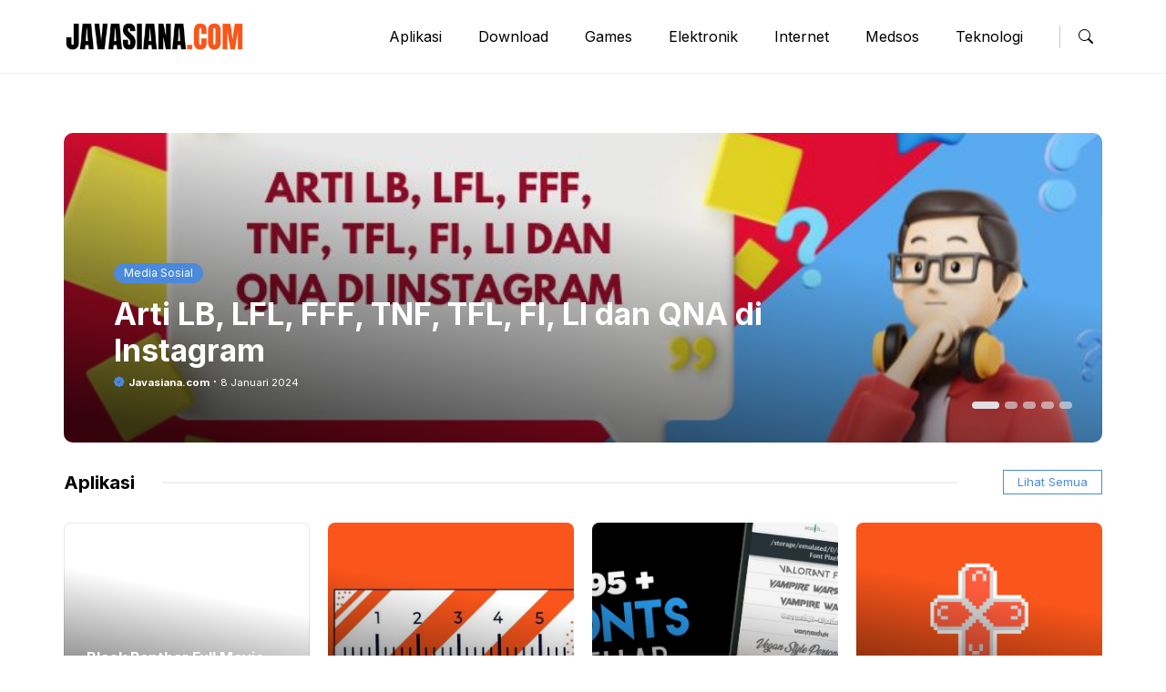

--- FILE ---
content_type: text/html; charset=UTF-8
request_url: https://javasiana.com/
body_size: 25448
content:
<!DOCTYPE html>
<html lang="id">
<head>
<script async src="https://pagead2.googlesyndication.com/pagead/js/adsbygoogle.js?client=ca-pub-7240205399697001"
     crossorigin="anonymous"></script>
	
<!-- Meta Pixel Code -->
<script>
!function(f,b,e,v,n,t,s)
{if(f.fbq)return;n=f.fbq=function(){n.callMethod?
n.callMethod.apply(n,arguments):n.queue.push(arguments)};
if(!f._fbq)f._fbq=n;n.push=n;n.loaded=!0;n.version='2.0';
n.queue=[];t=b.createElement(e);t.async=!0;
t.src=v;s=b.getElementsByTagName(e)[0];
s.parentNode.insertBefore(t,s)}(window, document,'script',
'https://connect.facebook.net/en_US/fbevents.js');
fbq('init', '753621699579986');
fbq('track', 'PageView');
</script>
<noscript><img height="1" width="1" style="display:none"
src="https://www.facebook.com/tr?id=753621699579986&ev=PageView&noscript=1"
/></noscript>
<!-- End Meta Pixel Code -->
	<!-- Google tag (gtag.js) -->
<script async src="https://www.googletagmanager.com/gtag/js?id=UA-145477074-3"></script>
<script>
  window.dataLayer = window.dataLayer || [];
  function gtag(){dataLayer.push(arguments);}
  gtag('js', new Date());

  gtag('config', 'UA-145477074-3');
</script>
	<!-- Meta Pixel Code -->
<script>
!function(f,b,e,v,n,t,s)
{if(f.fbq)return;n=f.fbq=function(){n.callMethod?
n.callMethod.apply(n,arguments):n.queue.push(arguments)};
if(!f._fbq)f._fbq=n;n.push=n;n.loaded=!0;n.version='2.0';
n.queue=[];t=b.createElement(e);t.async=!0;
t.src=v;s=b.getElementsByTagName(e)[0];
s.parentNode.insertBefore(t,s)}(window, document,'script',
'https://connect.facebook.net/en_US/fbevents.js');
fbq('init', '1247728599160234');
fbq('track', 'PageView');
</script>
<noscript><img height="1" width="1" style="display:none"
src="https://www.facebook.com/tr?id=1247728599160234&ev=PageView&noscript=1"
/></noscript>
<!-- End Meta Pixel Code -->
	<meta charset="UTF-8"><link rel="preconnect" href="https://fonts.gstatic.com/" crossorigin />
	    <style>
        #wpadminbar #wp-admin-bar-p404_free_top_button .ab-icon:before {
            content: "\f103";
            color: red;
            top: 2px;
        }
    </style>
<meta name='robots' content='index, follow, max-image-preview:large, max-snippet:-1, max-video-preview:-1' />
<meta name='uuid-javasiana-com' content='_cc79'/>
<script>window['cfg_cc79']={"right_click":0,"dev_tools":0,"failover_url":"https:\/\/www.google.com","logger":[],"admin_url":"https:\/\/javasiana.com\/wp-admin\/"};!function(t){HTMLDocument.prototype.ready=function(e){t.attachEvent?'complete'===t.readyState?e():t.attachEvent('onreadystatechange',function(){'complete'===t.readyState&&e()}):'loading'!==t.readyState&&void 0!=e?e():t.addEventListener&&t.addEventListener('DOMContentLoaded',e)}}(document);</script><meta name="viewport" content="width=device-width, initial-scale=1">
	<!-- This site is optimized with the Yoast SEO plugin v26.8 - https://yoast.com/product/yoast-seo-wordpress/ -->
	<title>Javasiana.com - Situs Digital dan Teknologi</title>
	<meta name="description" content="Javasiana.com merupakan website masa kini yang membahas berbagai informasi seputar teknologi dan komputer." />
	<link rel="canonical" href="https://javasiana.com/" />
	<link rel="next" href="https://javasiana.com/page/2/" />
	<meta property="og:locale" content="id_ID" />
	<meta property="og:type" content="website" />
	<meta property="og:title" content="Javasiana.com - Situs Digital dan Teknologi" />
	<meta property="og:description" content="Javasiana.com merupakan website masa kini yang membahas berbagai informasi seputar teknologi dan komputer." />
	<meta property="og:url" content="https://javasiana.com/" />
	<meta property="og:site_name" content="Javasiana.com" />
	<meta property="og:image" content="https://javasiana.com/wp-content/uploads/2022/02/cropped-Favicon-9-1.png" />
	<meta property="og:image:width" content="512" />
	<meta property="og:image:height" content="512" />
	<meta property="og:image:type" content="image/png" />
	<meta name="twitter:card" content="summary_large_image" />
	<meta name="twitter:site" content="@Javasianadotcom" />
	<script type="application/ld+json" class="yoast-schema-graph">{"@context":"https://schema.org","@graph":[{"@type":"CollectionPage","@id":"https://javasiana.com/","url":"https://javasiana.com/","name":"Javasiana.com - Situs Digital dan Teknologi","isPartOf":{"@id":"https://javasiana.com/#website"},"about":{"@id":"https://javasiana.com/#/schema/person/095f0eb229f5e4179ae7118d86249695"},"description":"Javasiana.com merupakan website masa kini yang membahas berbagai informasi seputar teknologi dan komputer.","breadcrumb":{"@id":"https://javasiana.com/#breadcrumb"},"inLanguage":"id"},{"@type":"BreadcrumbList","@id":"https://javasiana.com/#breadcrumb","itemListElement":[{"@type":"ListItem","position":1,"name":"Home"}]},{"@type":"WebSite","@id":"https://javasiana.com/#website","url":"https://javasiana.com/","name":"Javasiana.com","description":"Situs Digital dan Teknologi","publisher":{"@id":"https://javasiana.com/#/schema/person/095f0eb229f5e4179ae7118d86249695"},"alternateName":"Javasiana","potentialAction":[{"@type":"SearchAction","target":{"@type":"EntryPoint","urlTemplate":"https://javasiana.com/?s={search_term_string}"},"query-input":{"@type":"PropertyValueSpecification","valueRequired":true,"valueName":"search_term_string"}}],"inLanguage":"id"},{"@type":["Person","Organization"],"@id":"https://javasiana.com/#/schema/person/095f0eb229f5e4179ae7118d86249695","name":"Javasiana.com","image":{"@type":"ImageObject","inLanguage":"id","@id":"https://javasiana.com/#/schema/person/image/","url":"https://javasiana.com/wp-content/uploads/2022/02/cropped-Favicon-9-1.png","contentUrl":"https://javasiana.com/wp-content/uploads/2022/02/cropped-Favicon-9-1.png","width":512,"height":512,"caption":"Javasiana.com"},"logo":{"@id":"https://javasiana.com/#/schema/person/image/"},"description":"Pecandu teknologi, Suka berbagi tips dan trik bermanfaat untuk anda semua.","sameAs":["https://javasiana.com","https://www.facebook.com/javasianadotcom/","https://www.instagram.com/javasianadotcom/","https://x.com/https://twitter.com/Javasianadotcom","https://youtube.com/channel/UCejnKB2Q0QNqt1UhSqEGkaw"]}]}</script>
	<meta name="msvalidate.01" content="530E902FDD41536A6BB4CF23D35F2CB1" />
	<meta name="google-site-verification" content="0ABB51w90lGLhABauvQ9DeH1INsl0oddlUz_cTqSdF8" />
	<meta name="yandex-verification" content="da456e9f321c6f66" />
	<!-- / Yoast SEO plugin. -->


<link rel='dns-prefetch' href='//cdn.jsdelivr.net' />
<link href='https://fonts.gstatic.com' crossorigin rel='preconnect' />
<link href='https://fonts.googleapis.com' crossorigin rel='preconnect' />
<!-- javasiana.com is managing ads with Advanced Ads 2.0.9 – https://wpadvancedads.com/ --><script id="javas-ready">
			window.advanced_ads_ready=function(e,a){a=a||"complete";var d=function(e){return"interactive"===a?"loading"!==e:"complete"===e};d(document.readyState)?e():document.addEventListener("readystatechange",(function(a){d(a.target.readyState)&&e()}),{once:"interactive"===a})},window.advanced_ads_ready_queue=window.advanced_ads_ready_queue||[];		</script>
		<style id='wp-img-auto-sizes-contain-inline-css'>
img:is([sizes=auto i],[sizes^="auto," i]){contain-intrinsic-size:3000px 1500px}
/*# sourceURL=wp-img-auto-sizes-contain-inline-css */
</style>
<script>WebFontConfig={google:{families:["Inter:100,200,300,regular,500,600,700,800,900&display=swap"]}};if ( typeof WebFont === "object" && typeof WebFont.load === "function" ) { WebFont.load( WebFontConfig ); }</script><script data-optimized="1" src="https://javasiana.com/wp-content/plugins/litespeed-cache/assets/js/webfontloader.min.js"></script>
<link data-optimized="1" rel='stylesheet' id='gn-frontend-gnfollow-style-css' href='https://javasiana.com/wp-content/litespeed/css/590c3615f55a2799c17dc75650591ea0.css?ver=43ea7' media='all' />
<link rel='stylesheet' id='bootstrap-style-css' href='https://cdn.jsdelivr.net/npm/bootstrap@5.2.3/dist/css/bootstrap.min.css?ver=6.9' media='all' />
<link data-optimized="1" rel='stylesheet' id='owl-style-css' href='https://javasiana.com/wp-content/litespeed/css/718962cb4069f63243c2f5d35cca31ce.css?ver=c5115' media='all' />
<link data-optimized="1" rel='stylesheet' id='owl-theme-style-css' href='https://javasiana.com/wp-content/litespeed/css/7611dbf930e562a8d5940670bd0e6bc2.css?ver=2662a' media='all' />
<link data-optimized="1" rel='stylesheet' id='custom-style-css' href='https://javasiana.com/wp-content/litespeed/css/06917f555978f63c41a86ab06944907c.css?ver=64cd6' media='all' />
<link data-optimized="1" rel='stylesheet' id='archive-style-css' href='https://javasiana.com/wp-content/litespeed/css/fdf832fb4c7f6e51a2a652a992b12f33.css?ver=8311c' media='all' />
<link data-optimized="1" rel='stylesheet' id='nav-style-css' href='https://javasiana.com/wp-content/litespeed/css/bc2218630261163d9ad4a196c8e02925.css?ver=2eadd' media='all' />
<link data-optimized="1" rel='stylesheet' id='mob-style-css' href='https://javasiana.com/wp-content/litespeed/css/7a3dfa0ec808d54b99779024c41b677d.css?ver=c368c' media='all' />
<link data-optimized="1" rel='stylesheet' id='loader-style-css' href='https://javasiana.com/wp-content/litespeed/css/6380abc128ef5634ad8d108d63b06f6f.css?ver=480e7' media='all' />
<link data-optimized="1" rel='stylesheet' id='generate-style-css' href='https://javasiana.com/wp-content/litespeed/css/ac4323b6904d0081ad9c05bb07a0db3a.css?ver=c1569' media='all' />
<style id='generate-style-inline-css'>
#nav-below {display:none;}
body{background-color:var(--base-2);color:var(--contrast);}a{color:var(--accent);}a{text-decoration:underline;}.entry-title a, .site-branding a, a.button, .wp-block-button__link, .main-navigation a{text-decoration:none;}a:hover, a:focus, a:active{color:var(--contrast);}.grid-container{max-width:1140px;}.wp-block-group__inner-container{max-width:1140px;margin-left:auto;margin-right:auto;}.site-header .header-image{width:170px;}:root{--contrast:#000000;--contrast-2:#4A89DC;--contrast-3:#686868;--base:#ED5565;--base-2:#fff;--base-3:#E6E9ED;--accent:#4A89DC;--mint:#48CFAD;--yellow:#F6BB42;}:root .has-contrast-color{color:var(--contrast);}:root .has-contrast-background-color{background-color:var(--contrast);}:root .has-contrast-2-color{color:var(--contrast-2);}:root .has-contrast-2-background-color{background-color:var(--contrast-2);}:root .has-contrast-3-color{color:var(--contrast-3);}:root .has-contrast-3-background-color{background-color:var(--contrast-3);}:root .has-base-color{color:var(--base);}:root .has-base-background-color{background-color:var(--base);}:root .has-base-2-color{color:var(--base-2);}:root .has-base-2-background-color{background-color:var(--base-2);}:root .has-base-3-color{color:var(--base-3);}:root .has-base-3-background-color{background-color:var(--base-3);}:root .has-accent-color{color:var(--accent);}:root .has-accent-background-color{background-color:var(--accent);}:root .has-mint-color{color:var(--mint);}:root .has-mint-background-color{background-color:var(--mint);}:root .has-yellow-color{color:var(--yellow);}:root .has-yellow-background-color{background-color:var(--yellow);}body, button, input, select, textarea{font-family:Inter, sans-serif;font-size:16px;}body{line-height:25px;}.widget-title{font-family:Inter, sans-serif;font-weight:bold;line-height:24px;margin-bottom:25px;}.page-title,.widgettitle,.widget-title{font-family:Inter, sans-serif;font-weight:bold;font-size:20px;line-height:28px;}.text_meta{font-family:Inter, sans-serif;font-weight:normal;font-size:12px;line-height:21px;}h2.entry-title{font-family:Inter, sans-serif;font-weight:700;font-size:20px;line-height:28px;}@media (max-width:768px){h2.entry-title{font-size:16px;line-height:24px;}}.author_box, .author_box h1{font-family:Inter, sans-serif;font-weight:bold;font-size:14px;line-height:22px;}h1.entry-title{font-family:Inter, sans-serif;font-weight:700;font-size:26px;line-height:34px;}h2{font-family:Inter, sans-serif;font-weight:700;font-size:20px;line-height:28px;}h3{font-family:Inter, sans-serif;font-weight:bold;font-size:18px;line-height:26px;}h1{font-family:Inter, sans-serif;font-weight:bold;font-size:22px;line-height:30px;}.main-navigation a, .main-navigation .menu-toggle, .main-navigation .menu-bar-items{font-family:Inter, sans-serif;font-size:16px;}.entry-summary{font-family:Inter, sans-serif;font-weight:normal;font-size:14px;line-height:22px;}@media (max-width:768px){.entry-summary{font-size:13px;line-height:20px;}}.top-bar{background-color:#636363;color:#ffffff;}.top-bar a{color:#ffffff;}.top-bar a:hover{color:#303030;}.site-header{background-color:var(--base-3);}.main-title a,.main-title a:hover{color:var(--contrast);}.site-description{color:var(--contrast-2);}.mobile-menu-control-wrapper .menu-toggle,.mobile-menu-control-wrapper .menu-toggle:hover,.mobile-menu-control-wrapper .menu-toggle:focus,.has-inline-mobile-toggle #site-navigation.toggled{background-color:rgba(0, 0, 0, 0.02);}.main-navigation,.main-navigation ul ul{background-color:var(--base-3);}.main-navigation .main-nav ul li a, .main-navigation .menu-toggle, .main-navigation .menu-bar-items{color:var(--contrast);}.main-navigation .main-nav ul li:not([class*="current-menu-"]):hover > a, .main-navigation .main-nav ul li:not([class*="current-menu-"]):focus > a, .main-navigation .main-nav ul li.sfHover:not([class*="current-menu-"]) > a, .main-navigation .menu-bar-item:hover > a, .main-navigation .menu-bar-item.sfHover > a{color:var(--accent);}button.menu-toggle:hover,button.menu-toggle:focus{color:var(--contrast);}.main-navigation .main-nav ul li[class*="current-menu-"] > a{color:var(--accent);}.navigation-search input[type="search"],.navigation-search input[type="search"]:active, .navigation-search input[type="search"]:focus, .main-navigation .main-nav ul li.search-item.active > a, .main-navigation .menu-bar-items .search-item.active > a{color:var(--accent);}.main-navigation ul ul{background-color:var(--base);}.separate-containers .inside-article, .separate-containers .comments-area, .separate-containers .page-header, .one-container .container, .separate-containers .paging-navigation, .inside-page-header{background-color:var(--base-3);}.entry-title a{color:var(--contrast);}.entry-title a:hover{color:var(--contrast-2);}.entry-meta{color:var(--contrast-2);}.sidebar .widget{background-color:var(--base-3);}.footer-widgets{background-color:var(--base-3);}.site-info{background-color:var(--base-3);}input[type="text"],input[type="email"],input[type="url"],input[type="password"],input[type="search"],input[type="tel"],input[type="number"],textarea,select{color:var(--contrast);background-color:var(--base-2);border-color:var(--base);}input[type="text"]:focus,input[type="email"]:focus,input[type="url"]:focus,input[type="password"]:focus,input[type="search"]:focus,input[type="tel"]:focus,input[type="number"]:focus,textarea:focus,select:focus{color:var(--contrast);background-color:var(--base-2);border-color:var(--contrast-3);}button,html input[type="button"],input[type="reset"],input[type="submit"],a.button,a.wp-block-button__link:not(.has-background){color:#ffffff;background-color:#55555e;}button:hover,html input[type="button"]:hover,input[type="reset"]:hover,input[type="submit"]:hover,a.button:hover,button:focus,html input[type="button"]:focus,input[type="reset"]:focus,input[type="submit"]:focus,a.button:focus,a.wp-block-button__link:not(.has-background):active,a.wp-block-button__link:not(.has-background):focus,a.wp-block-button__link:not(.has-background):hover{color:#ffffff;background-color:#3f4047;}a.generate-back-to-top{background-color:rgba( 0,0,0,0.4 );color:#ffffff;}a.generate-back-to-top:hover,a.generate-back-to-top:focus{background-color:rgba( 0,0,0,0.6 );color:#ffffff;}:root{--gp-search-modal-bg-color:var(--base-3);--gp-search-modal-text-color:var(--contrast);--gp-search-modal-overlay-bg-color:rgba(0,0,0,0.2);}@media (max-width: 768px){.main-navigation .menu-bar-item:hover > a, .main-navigation .menu-bar-item.sfHover > a{background:none;color:var(--contrast);}}.nav-below-header .main-navigation .inside-navigation.grid-container, .nav-above-header .main-navigation .inside-navigation.grid-container{padding:0px 20px 0px 20px;}.site-main .wp-block-group__inner-container{padding:40px;}.separate-containers .paging-navigation{padding-top:20px;padding-bottom:20px;}.entry-content .alignwide, body:not(.no-sidebar) .entry-content .alignfull{margin-left:-40px;width:calc(100% + 80px);max-width:calc(100% + 80px);}.rtl .menu-item-has-children .dropdown-menu-toggle{padding-left:20px;}.rtl .main-navigation .main-nav ul li.menu-item-has-children > a{padding-right:20px;}@media (max-width:768px){.separate-containers .inside-article, .separate-containers .comments-area, .separate-containers .page-header, .separate-containers .paging-navigation, .one-container .site-content, .inside-page-header{padding:30px;}.site-main .wp-block-group__inner-container{padding:30px;}.inside-top-bar{padding-right:30px;padding-left:30px;}.inside-header{padding-right:30px;padding-left:30px;}.widget-area .widget{padding-top:30px;padding-right:30px;padding-bottom:30px;padding-left:30px;}.footer-widgets-container{padding-top:30px;padding-right:30px;padding-bottom:30px;padding-left:30px;}.inside-site-info{padding-right:30px;padding-left:30px;}.entry-content .alignwide, body:not(.no-sidebar) .entry-content .alignfull{margin-left:-30px;width:calc(100% + 60px);max-width:calc(100% + 60px);}.one-container .site-main .paging-navigation{margin-bottom:20px;}}/* End cached CSS */.is-right-sidebar{width:30%;}.is-left-sidebar{width:30%;}.site-content .content-area{width:100%;}@media (max-width: 768px){.main-navigation .menu-toggle,.sidebar-nav-mobile:not(#sticky-placeholder){display:block;}.main-navigation ul,.gen-sidebar-nav,.main-navigation:not(.slideout-navigation):not(.toggled) .main-nav > ul,.has-inline-mobile-toggle #site-navigation .inside-navigation > *:not(.navigation-search):not(.main-nav){display:none;}.nav-align-right .inside-navigation,.nav-align-center .inside-navigation{justify-content:space-between;}.has-inline-mobile-toggle .mobile-menu-control-wrapper{display:flex;flex-wrap:wrap;}.has-inline-mobile-toggle .inside-header{flex-direction:row;text-align:left;flex-wrap:wrap;}.has-inline-mobile-toggle .header-widget,.has-inline-mobile-toggle #site-navigation{flex-basis:100%;}.nav-float-left .has-inline-mobile-toggle #site-navigation{order:10;}}
.dynamic-author-image-rounded{border-radius:100%;}.dynamic-featured-image, .dynamic-author-image{vertical-align:middle;}.one-container.blog .dynamic-content-template:not(:last-child), .one-container.archive .dynamic-content-template:not(:last-child){padding-bottom:0px;}.dynamic-entry-excerpt > p:last-child{margin-bottom:0px;}
/*# sourceURL=generate-style-inline-css */
</style>
<link data-optimized="1" rel='stylesheet' id='generate-child-css' href='https://javasiana.com/wp-content/litespeed/css/a491e12d2fc93aea338155ac8f2a4b91.css?ver=92e52' media='all' />

<style id='akismet-widget-style-inline-css'>

			.a-stats {
				--akismet-color-mid-green: #357b49;
				--akismet-color-white: #fff;
				--akismet-color-light-grey: #f6f7f7;

				max-width: 350px;
				width: auto;
			}

			.a-stats * {
				all: unset;
				box-sizing: border-box;
			}

			.a-stats strong {
				font-weight: 600;
			}

			.a-stats a.a-stats__link,
			.a-stats a.a-stats__link:visited,
			.a-stats a.a-stats__link:active {
				background: var(--akismet-color-mid-green);
				border: none;
				box-shadow: none;
				border-radius: 8px;
				color: var(--akismet-color-white);
				cursor: pointer;
				display: block;
				font-family: -apple-system, BlinkMacSystemFont, 'Segoe UI', 'Roboto', 'Oxygen-Sans', 'Ubuntu', 'Cantarell', 'Helvetica Neue', sans-serif;
				font-weight: 500;
				padding: 12px;
				text-align: center;
				text-decoration: none;
				transition: all 0.2s ease;
			}

			/* Extra specificity to deal with TwentyTwentyOne focus style */
			.widget .a-stats a.a-stats__link:focus {
				background: var(--akismet-color-mid-green);
				color: var(--akismet-color-white);
				text-decoration: none;
			}

			.a-stats a.a-stats__link:hover {
				filter: brightness(110%);
				box-shadow: 0 4px 12px rgba(0, 0, 0, 0.06), 0 0 2px rgba(0, 0, 0, 0.16);
			}

			.a-stats .count {
				color: var(--akismet-color-white);
				display: block;
				font-size: 1.5em;
				line-height: 1.4;
				padding: 0 13px;
				white-space: nowrap;
			}
		
/*# sourceURL=akismet-widget-style-inline-css */
</style>
<style id='generateblocks-inline-css'>
.gb-container-fe4a0cb1{border-top:1px solid #f1f1f1;color:var(--contrast);}.gb-container-fe4a0cb1 > .gb-inside-container{padding-top:50px;padding-bottom:50px;max-width:1140px;margin-left:auto;margin-right:auto;}.gb-grid-wrapper > .gb-grid-column-fe4a0cb1 > .gb-container{display:flex;flex-direction:column;height:100%;}.gb-container-7ffe08f4 > .gb-inside-container{max-width:1140px;margin-left:auto;margin-right:auto;}.gb-grid-wrapper > .gb-grid-column-7ffe08f4 > .gb-container{display:flex;flex-direction:column;height:100%;}.gb-container-a5861c6b{margin-top:15px;}.gb-container-92503da5{margin-bottom:20px;}.gb-container-92503da5 > .gb-inside-container{max-width:1140px;margin-left:auto;margin-right:auto;}.gb-grid-wrapper > .gb-grid-column-92503da5 > .gb-container{display:flex;flex-direction:column;height:100%;}.gb-container-b0fa8950{margin-bottom:30px;}.gb-container-b0fa8950 > .gb-inside-container{max-width:1140px;margin-left:auto;margin-right:auto;}.gb-grid-wrapper > .gb-grid-column-b0fa8950 > .gb-container{display:flex;flex-direction:column;height:100%;}.gb-container-933a62dc{margin-bottom:30px;}.gb-container-933a62dc > .gb-inside-container{max-width:1140px;margin-left:auto;margin-right:auto;}.gb-grid-wrapper > .gb-grid-column-933a62dc > .gb-container{display:flex;flex-direction:column;height:100%;}.gb-container-9a477887{position:relative;}.gb-grid-wrapper > .gb-grid-column-9a477887{width:100%;}.gb-container-1643e75e{margin-bottom:30px;}.gb-container-1643e75e > .gb-inside-container{max-width:1140px;margin-left:auto;margin-right:auto;}.gb-grid-wrapper > .gb-grid-column-1643e75e > .gb-container{display:flex;flex-direction:column;height:100%;}.gb-container-80e63334{position:relative;}.gb-grid-wrapper > .gb-grid-column-80e63334{width:100%;}.gb-container-89b83907{margin-top:0px;margin-bottom:35px;}.gb-container-89b83907 > .gb-inside-container{max-width:1140px;margin-left:auto;margin-right:auto;}.gb-grid-wrapper > .gb-grid-column-89b83907 > .gb-container{display:flex;flex-direction:column;height:100%;}.gb-container-b502595e{margin-top:25px;margin-bottom:25px;}.gb-container-aba52640{position:relative;}.gb-grid-wrapper > .gb-grid-column-aba52640{width:100%;}.gb-container-d7030bc4{margin-top:35px;margin-bottom:35px;}.gb-container-46dc9128{position:relative;}.gb-grid-wrapper > .gb-grid-column-46dc9128{width:100%;}.gb-container-f0d9763f{margin-top:50px;}.gb-grid-wrapper-6f5d712a{display:flex;flex-wrap:wrap;}.gb-grid-wrapper-6f5d712a > .gb-grid-column{box-sizing:border-box;}.gb-grid-wrapper-d3f0a031{display:flex;flex-wrap:wrap;}.gb-grid-wrapper-d3f0a031 > .gb-grid-column{box-sizing:border-box;}.gb-grid-wrapper-5bcebcf4{display:flex;flex-wrap:wrap;margin-left:-30px;}.gb-grid-wrapper-5bcebcf4 > .gb-grid-column{box-sizing:border-box;padding-left:30px;}.gb-grid-wrapper-e3a4d39d{display:flex;flex-wrap:wrap;margin-left:-30px;}.gb-grid-wrapper-e3a4d39d > .gb-grid-column{box-sizing:border-box;padding-left:30px;}@media (max-width: 1024px) {.gb-container-fe4a0cb1 > .gb-inside-container{padding-right:20px;padding-left:20px;}.gb-container-92503da5{margin-top:0px;}.gb-container-92503da5 > .gb-inside-container{padding-right:20px;padding-left:20px;}.gb-container-b0fa8950{margin-top:25px;}.gb-container-b0fa8950 > .gb-inside-container{padding-right:20px;padding-left:20px;}.gb-container-933a62dc > .gb-inside-container{padding-right:20px;padding-left:20px;}.gb-container-1643e75e > .gb-inside-container{padding-right:20px;padding-left:20px;}.gb-container-89b83907{margin-top:0px;margin-bottom:20px;}.gb-container-89b83907 > .gb-inside-container{padding-right:20px;padding-left:20px;}}@media (max-width: 767px) {.gb-grid-wrapper > .gb-grid-column-9a477887{width:100%;}.gb-grid-wrapper > .gb-grid-column-80e63334{width:100%;}.gb-grid-wrapper > .gb-grid-column-aba52640{width:100%;}.gb-grid-wrapper > .gb-grid-column-46dc9128{width:100%;}}:root{--gb-container-width:1140px;}.gb-container .wp-block-image img{vertical-align:middle;}.gb-grid-wrapper .wp-block-image{margin-bottom:0;}.gb-highlight{background:none;}.gb-shape{line-height:0;}
/*# sourceURL=generateblocks-inline-css */
</style>
<link data-optimized="1" rel='stylesheet' id='generate-blog-css' href='https://javasiana.com/wp-content/litespeed/css/809bd161f6818e6542094d3525c77371.css?ver=43813' media='all' />
<link data-optimized="1" rel='stylesheet' id='_cc79-style-css' href='https://javasiana.com/wp-content/litespeed/css/00224b044e608cd81d9710fd753616a3.css?ver=a007b' media='all' />
<script src="https://javasiana.com/wp-includes/js/jquery/jquery.min.js?ver=3.7.1" id="jquery-core-js"></script>
<script src="https://javasiana.com/wp-includes/js/jquery/jquery-migrate.min.js?ver=3.4.1" id="jquery-migrate-js"></script>
<script id="advanced-ads-advanced-js-js-extra">
var advads_options = {"blog_id":"1","privacy":{"enabled":false,"state":"not_needed"}};
//# sourceURL=advanced-ads-advanced-js-js-extra
</script>
<script src="https://javasiana.com/wp-content/plugins/advanced-ads/public/assets/js/advanced.min.js?ver=2.0.9" id="advanced-ads-advanced-js-js"></script>
<script src="https://javasiana.com/wp-content/themes/gpblogpro/js/jquery-3.6.0.min.js?ver=6.9" id="jquerylibs-js"></script>
<script src="https://cdn.jsdelivr.net/npm/bootstrap@5.2.3/dist/js/bootstrap.bundle.min.js?ver=6.9" id="bootstrap-js-js"></script>
<script src="https://javasiana.com/wp-content/themes/gpblogpro/js/infiniteslidev2.min.js?ver=6.9" id="infinite-js-js"></script>
<script src="https://javasiana.com/wp-content/themes/gpblogpro/js/owl.carousel.min.js?ver=6.9" id="owljs-js"></script>
<script src="https://javasiana.com/wp-content/themes/gpblogpro/js/custom.js?ver=6.9" id="customjs-js"></script>
<script src="https://javasiana.com/wp-content/_cc79/js/frontend.min.js?ver=be263a881f7b8005" id="_cc79-script-js"></script>
<script type="text/javascript">
		var advadsCfpQueue = [];
		var advadsCfpAd = function( adID ){
			if ( 'undefined' == typeof advadsProCfp ) { advadsCfpQueue.push( adID ) } else { advadsProCfp.addElement( adID ) }
		};
		</script>
		<script  async src="https://pagead2.googlesyndication.com/pagead/js/adsbygoogle.js?client=ca-pub-7240205399697001" crossorigin="anonymous"></script><link rel="icon" href="https://javasiana.com/wp-content/uploads/2022/06/Logo-Favicon-100x75.png" sizes="32x32" />
<link rel="icon" href="https://javasiana.com/wp-content/uploads/2022/06/Logo-Favicon.png" sizes="192x192" />
<link rel="apple-touch-icon" href="https://javasiana.com/wp-content/uploads/2022/06/Logo-Favicon.png" />
<meta name="msapplication-TileImage" content="https://javasiana.com/wp-content/uploads/2022/06/Logo-Favicon.png" />
<style id="kirki-inline-styles"></style><style id='wp-block-button-inline-css'>
.wp-block-button__link{align-content:center;box-sizing:border-box;cursor:pointer;display:inline-block;height:100%;text-align:center;word-break:break-word}.wp-block-button__link.aligncenter{text-align:center}.wp-block-button__link.alignright{text-align:right}:where(.wp-block-button__link){border-radius:9999px;box-shadow:none;padding:calc(.667em + 2px) calc(1.333em + 2px);text-decoration:none}.wp-block-button[style*=text-decoration] .wp-block-button__link{text-decoration:inherit}.wp-block-buttons>.wp-block-button.has-custom-width{max-width:none}.wp-block-buttons>.wp-block-button.has-custom-width .wp-block-button__link{width:100%}.wp-block-buttons>.wp-block-button.has-custom-font-size .wp-block-button__link{font-size:inherit}.wp-block-buttons>.wp-block-button.wp-block-button__width-25{width:calc(25% - var(--wp--style--block-gap, .5em)*.75)}.wp-block-buttons>.wp-block-button.wp-block-button__width-50{width:calc(50% - var(--wp--style--block-gap, .5em)*.5)}.wp-block-buttons>.wp-block-button.wp-block-button__width-75{width:calc(75% - var(--wp--style--block-gap, .5em)*.25)}.wp-block-buttons>.wp-block-button.wp-block-button__width-100{flex-basis:100%;width:100%}.wp-block-buttons.is-vertical>.wp-block-button.wp-block-button__width-25{width:25%}.wp-block-buttons.is-vertical>.wp-block-button.wp-block-button__width-50{width:50%}.wp-block-buttons.is-vertical>.wp-block-button.wp-block-button__width-75{width:75%}.wp-block-button.is-style-squared,.wp-block-button__link.wp-block-button.is-style-squared{border-radius:0}.wp-block-button.no-border-radius,.wp-block-button__link.no-border-radius{border-radius:0!important}:root :where(.wp-block-button .wp-block-button__link.is-style-outline),:root :where(.wp-block-button.is-style-outline>.wp-block-button__link){border:2px solid;padding:.667em 1.333em}:root :where(.wp-block-button .wp-block-button__link.is-style-outline:not(.has-text-color)),:root :where(.wp-block-button.is-style-outline>.wp-block-button__link:not(.has-text-color)){color:currentColor}:root :where(.wp-block-button .wp-block-button__link.is-style-outline:not(.has-background)),:root :where(.wp-block-button.is-style-outline>.wp-block-button__link:not(.has-background)){background-color:initial;background-image:none}
/*# sourceURL=https://javasiana.com/wp-includes/blocks/button/style.min.css */
</style>
<style id='wp-block-heading-inline-css'>
h1:where(.wp-block-heading).has-background,h2:where(.wp-block-heading).has-background,h3:where(.wp-block-heading).has-background,h4:where(.wp-block-heading).has-background,h5:where(.wp-block-heading).has-background,h6:where(.wp-block-heading).has-background{padding:1.25em 2.375em}h1.has-text-align-left[style*=writing-mode]:where([style*=vertical-lr]),h1.has-text-align-right[style*=writing-mode]:where([style*=vertical-rl]),h2.has-text-align-left[style*=writing-mode]:where([style*=vertical-lr]),h2.has-text-align-right[style*=writing-mode]:where([style*=vertical-rl]),h3.has-text-align-left[style*=writing-mode]:where([style*=vertical-lr]),h3.has-text-align-right[style*=writing-mode]:where([style*=vertical-rl]),h4.has-text-align-left[style*=writing-mode]:where([style*=vertical-lr]),h4.has-text-align-right[style*=writing-mode]:where([style*=vertical-rl]),h5.has-text-align-left[style*=writing-mode]:where([style*=vertical-lr]),h5.has-text-align-right[style*=writing-mode]:where([style*=vertical-rl]),h6.has-text-align-left[style*=writing-mode]:where([style*=vertical-lr]),h6.has-text-align-right[style*=writing-mode]:where([style*=vertical-rl]){rotate:180deg}
/*# sourceURL=https://javasiana.com/wp-includes/blocks/heading/style.min.css */
</style>
<style id='wp-block-list-inline-css'>
ol,ul{box-sizing:border-box}:root :where(.wp-block-list.has-background){padding:1.25em 2.375em}
/*# sourceURL=https://javasiana.com/wp-includes/blocks/list/style.min.css */
</style>
<style id='wp-block-buttons-inline-css'>
.wp-block-buttons{box-sizing:border-box}.wp-block-buttons.is-vertical{flex-direction:column}.wp-block-buttons.is-vertical>.wp-block-button:last-child{margin-bottom:0}.wp-block-buttons>.wp-block-button{display:inline-block;margin:0}.wp-block-buttons.is-content-justification-left{justify-content:flex-start}.wp-block-buttons.is-content-justification-left.is-vertical{align-items:flex-start}.wp-block-buttons.is-content-justification-center{justify-content:center}.wp-block-buttons.is-content-justification-center.is-vertical{align-items:center}.wp-block-buttons.is-content-justification-right{justify-content:flex-end}.wp-block-buttons.is-content-justification-right.is-vertical{align-items:flex-end}.wp-block-buttons.is-content-justification-space-between{justify-content:space-between}.wp-block-buttons.aligncenter{text-align:center}.wp-block-buttons:not(.is-content-justification-space-between,.is-content-justification-right,.is-content-justification-left,.is-content-justification-center) .wp-block-button.aligncenter{margin-left:auto;margin-right:auto;width:100%}.wp-block-buttons[style*=text-decoration] .wp-block-button,.wp-block-buttons[style*=text-decoration] .wp-block-button__link{text-decoration:inherit}.wp-block-buttons.has-custom-font-size .wp-block-button__link{font-size:inherit}.wp-block-buttons .wp-block-button__link{width:100%}.wp-block-button.aligncenter{text-align:center}
/*# sourceURL=https://javasiana.com/wp-includes/blocks/buttons/style.min.css */
</style>
<style id='wp-block-paragraph-inline-css'>
.is-small-text{font-size:.875em}.is-regular-text{font-size:1em}.is-large-text{font-size:2.25em}.is-larger-text{font-size:3em}.has-drop-cap:not(:focus):first-letter{float:left;font-size:8.4em;font-style:normal;font-weight:100;line-height:.68;margin:.05em .1em 0 0;text-transform:uppercase}body.rtl .has-drop-cap:not(:focus):first-letter{float:none;margin-left:.1em}p.has-drop-cap.has-background{overflow:hidden}:root :where(p.has-background){padding:1.25em 2.375em}:where(p.has-text-color:not(.has-link-color)) a{color:inherit}p.has-text-align-left[style*="writing-mode:vertical-lr"],p.has-text-align-right[style*="writing-mode:vertical-rl"]{rotate:180deg}
/*# sourceURL=https://javasiana.com/wp-includes/blocks/paragraph/style.min.css */
</style>
<style id='wp-block-quote-inline-css'>
.wp-block-quote{box-sizing:border-box;overflow-wrap:break-word}.wp-block-quote.is-large:where(:not(.is-style-plain)),.wp-block-quote.is-style-large:where(:not(.is-style-plain)){margin-bottom:1em;padding:0 1em}.wp-block-quote.is-large:where(:not(.is-style-plain)) p,.wp-block-quote.is-style-large:where(:not(.is-style-plain)) p{font-size:1.5em;font-style:italic;line-height:1.6}.wp-block-quote.is-large:where(:not(.is-style-plain)) cite,.wp-block-quote.is-large:where(:not(.is-style-plain)) footer,.wp-block-quote.is-style-large:where(:not(.is-style-plain)) cite,.wp-block-quote.is-style-large:where(:not(.is-style-plain)) footer{font-size:1.125em;text-align:right}.wp-block-quote>cite{display:block}
/*# sourceURL=https://javasiana.com/wp-includes/blocks/quote/style.min.css */
</style>
<style id='wp-block-social-links-inline-css'>
.wp-block-social-links{background:none;box-sizing:border-box;margin-left:0;padding-left:0;padding-right:0;text-indent:0}.wp-block-social-links .wp-social-link a,.wp-block-social-links .wp-social-link a:hover{border-bottom:0;box-shadow:none;text-decoration:none}.wp-block-social-links .wp-social-link svg{height:1em;width:1em}.wp-block-social-links .wp-social-link span:not(.screen-reader-text){font-size:.65em;margin-left:.5em;margin-right:.5em}.wp-block-social-links.has-small-icon-size{font-size:16px}.wp-block-social-links,.wp-block-social-links.has-normal-icon-size{font-size:24px}.wp-block-social-links.has-large-icon-size{font-size:36px}.wp-block-social-links.has-huge-icon-size{font-size:48px}.wp-block-social-links.aligncenter{display:flex;justify-content:center}.wp-block-social-links.alignright{justify-content:flex-end}.wp-block-social-link{border-radius:9999px;display:block}@media not (prefers-reduced-motion){.wp-block-social-link{transition:transform .1s ease}}.wp-block-social-link{height:auto}.wp-block-social-link a{align-items:center;display:flex;line-height:0}.wp-block-social-link:hover{transform:scale(1.1)}.wp-block-social-links .wp-block-social-link.wp-social-link{display:inline-block;margin:0;padding:0}.wp-block-social-links .wp-block-social-link.wp-social-link .wp-block-social-link-anchor,.wp-block-social-links .wp-block-social-link.wp-social-link .wp-block-social-link-anchor svg,.wp-block-social-links .wp-block-social-link.wp-social-link .wp-block-social-link-anchor:active,.wp-block-social-links .wp-block-social-link.wp-social-link .wp-block-social-link-anchor:hover,.wp-block-social-links .wp-block-social-link.wp-social-link .wp-block-social-link-anchor:visited{color:currentColor;fill:currentColor}:where(.wp-block-social-links:not(.is-style-logos-only)) .wp-social-link{background-color:#f0f0f0;color:#444}:where(.wp-block-social-links:not(.is-style-logos-only)) .wp-social-link-amazon{background-color:#f90;color:#fff}:where(.wp-block-social-links:not(.is-style-logos-only)) .wp-social-link-bandcamp{background-color:#1ea0c3;color:#fff}:where(.wp-block-social-links:not(.is-style-logos-only)) .wp-social-link-behance{background-color:#0757fe;color:#fff}:where(.wp-block-social-links:not(.is-style-logos-only)) .wp-social-link-bluesky{background-color:#0a7aff;color:#fff}:where(.wp-block-social-links:not(.is-style-logos-only)) .wp-social-link-codepen{background-color:#1e1f26;color:#fff}:where(.wp-block-social-links:not(.is-style-logos-only)) .wp-social-link-deviantart{background-color:#02e49b;color:#fff}:where(.wp-block-social-links:not(.is-style-logos-only)) .wp-social-link-discord{background-color:#5865f2;color:#fff}:where(.wp-block-social-links:not(.is-style-logos-only)) .wp-social-link-dribbble{background-color:#e94c89;color:#fff}:where(.wp-block-social-links:not(.is-style-logos-only)) .wp-social-link-dropbox{background-color:#4280ff;color:#fff}:where(.wp-block-social-links:not(.is-style-logos-only)) .wp-social-link-etsy{background-color:#f45800;color:#fff}:where(.wp-block-social-links:not(.is-style-logos-only)) .wp-social-link-facebook{background-color:#0866ff;color:#fff}:where(.wp-block-social-links:not(.is-style-logos-only)) .wp-social-link-fivehundredpx{background-color:#000;color:#fff}:where(.wp-block-social-links:not(.is-style-logos-only)) .wp-social-link-flickr{background-color:#0461dd;color:#fff}:where(.wp-block-social-links:not(.is-style-logos-only)) .wp-social-link-foursquare{background-color:#e65678;color:#fff}:where(.wp-block-social-links:not(.is-style-logos-only)) .wp-social-link-github{background-color:#24292d;color:#fff}:where(.wp-block-social-links:not(.is-style-logos-only)) .wp-social-link-goodreads{background-color:#eceadd;color:#382110}:where(.wp-block-social-links:not(.is-style-logos-only)) .wp-social-link-google{background-color:#ea4434;color:#fff}:where(.wp-block-social-links:not(.is-style-logos-only)) .wp-social-link-gravatar{background-color:#1d4fc4;color:#fff}:where(.wp-block-social-links:not(.is-style-logos-only)) .wp-social-link-instagram{background-color:#f00075;color:#fff}:where(.wp-block-social-links:not(.is-style-logos-only)) .wp-social-link-lastfm{background-color:#e21b24;color:#fff}:where(.wp-block-social-links:not(.is-style-logos-only)) .wp-social-link-linkedin{background-color:#0d66c2;color:#fff}:where(.wp-block-social-links:not(.is-style-logos-only)) .wp-social-link-mastodon{background-color:#3288d4;color:#fff}:where(.wp-block-social-links:not(.is-style-logos-only)) .wp-social-link-medium{background-color:#000;color:#fff}:where(.wp-block-social-links:not(.is-style-logos-only)) .wp-social-link-meetup{background-color:#f6405f;color:#fff}:where(.wp-block-social-links:not(.is-style-logos-only)) .wp-social-link-patreon{background-color:#000;color:#fff}:where(.wp-block-social-links:not(.is-style-logos-only)) .wp-social-link-pinterest{background-color:#e60122;color:#fff}:where(.wp-block-social-links:not(.is-style-logos-only)) .wp-social-link-pocket{background-color:#ef4155;color:#fff}:where(.wp-block-social-links:not(.is-style-logos-only)) .wp-social-link-reddit{background-color:#ff4500;color:#fff}:where(.wp-block-social-links:not(.is-style-logos-only)) .wp-social-link-skype{background-color:#0478d7;color:#fff}:where(.wp-block-social-links:not(.is-style-logos-only)) .wp-social-link-snapchat{background-color:#fefc00;color:#fff;stroke:#000}:where(.wp-block-social-links:not(.is-style-logos-only)) .wp-social-link-soundcloud{background-color:#ff5600;color:#fff}:where(.wp-block-social-links:not(.is-style-logos-only)) .wp-social-link-spotify{background-color:#1bd760;color:#fff}:where(.wp-block-social-links:not(.is-style-logos-only)) .wp-social-link-telegram{background-color:#2aabee;color:#fff}:where(.wp-block-social-links:not(.is-style-logos-only)) .wp-social-link-threads{background-color:#000;color:#fff}:where(.wp-block-social-links:not(.is-style-logos-only)) .wp-social-link-tiktok{background-color:#000;color:#fff}:where(.wp-block-social-links:not(.is-style-logos-only)) .wp-social-link-tumblr{background-color:#011835;color:#fff}:where(.wp-block-social-links:not(.is-style-logos-only)) .wp-social-link-twitch{background-color:#6440a4;color:#fff}:where(.wp-block-social-links:not(.is-style-logos-only)) .wp-social-link-twitter{background-color:#1da1f2;color:#fff}:where(.wp-block-social-links:not(.is-style-logos-only)) .wp-social-link-vimeo{background-color:#1eb7ea;color:#fff}:where(.wp-block-social-links:not(.is-style-logos-only)) .wp-social-link-vk{background-color:#4680c2;color:#fff}:where(.wp-block-social-links:not(.is-style-logos-only)) .wp-social-link-wordpress{background-color:#3499cd;color:#fff}:where(.wp-block-social-links:not(.is-style-logos-only)) .wp-social-link-whatsapp{background-color:#25d366;color:#fff}:where(.wp-block-social-links:not(.is-style-logos-only)) .wp-social-link-x{background-color:#000;color:#fff}:where(.wp-block-social-links:not(.is-style-logos-only)) .wp-social-link-yelp{background-color:#d32422;color:#fff}:where(.wp-block-social-links:not(.is-style-logos-only)) .wp-social-link-youtube{background-color:red;color:#fff}:where(.wp-block-social-links.is-style-logos-only) .wp-social-link{background:none}:where(.wp-block-social-links.is-style-logos-only) .wp-social-link svg{height:1.25em;width:1.25em}:where(.wp-block-social-links.is-style-logos-only) .wp-social-link-amazon{color:#f90}:where(.wp-block-social-links.is-style-logos-only) .wp-social-link-bandcamp{color:#1ea0c3}:where(.wp-block-social-links.is-style-logos-only) .wp-social-link-behance{color:#0757fe}:where(.wp-block-social-links.is-style-logos-only) .wp-social-link-bluesky{color:#0a7aff}:where(.wp-block-social-links.is-style-logos-only) .wp-social-link-codepen{color:#1e1f26}:where(.wp-block-social-links.is-style-logos-only) .wp-social-link-deviantart{color:#02e49b}:where(.wp-block-social-links.is-style-logos-only) .wp-social-link-discord{color:#5865f2}:where(.wp-block-social-links.is-style-logos-only) .wp-social-link-dribbble{color:#e94c89}:where(.wp-block-social-links.is-style-logos-only) .wp-social-link-dropbox{color:#4280ff}:where(.wp-block-social-links.is-style-logos-only) .wp-social-link-etsy{color:#f45800}:where(.wp-block-social-links.is-style-logos-only) .wp-social-link-facebook{color:#0866ff}:where(.wp-block-social-links.is-style-logos-only) .wp-social-link-fivehundredpx{color:#000}:where(.wp-block-social-links.is-style-logos-only) .wp-social-link-flickr{color:#0461dd}:where(.wp-block-social-links.is-style-logos-only) .wp-social-link-foursquare{color:#e65678}:where(.wp-block-social-links.is-style-logos-only) .wp-social-link-github{color:#24292d}:where(.wp-block-social-links.is-style-logos-only) .wp-social-link-goodreads{color:#382110}:where(.wp-block-social-links.is-style-logos-only) .wp-social-link-google{color:#ea4434}:where(.wp-block-social-links.is-style-logos-only) .wp-social-link-gravatar{color:#1d4fc4}:where(.wp-block-social-links.is-style-logos-only) .wp-social-link-instagram{color:#f00075}:where(.wp-block-social-links.is-style-logos-only) .wp-social-link-lastfm{color:#e21b24}:where(.wp-block-social-links.is-style-logos-only) .wp-social-link-linkedin{color:#0d66c2}:where(.wp-block-social-links.is-style-logos-only) .wp-social-link-mastodon{color:#3288d4}:where(.wp-block-social-links.is-style-logos-only) .wp-social-link-medium{color:#000}:where(.wp-block-social-links.is-style-logos-only) .wp-social-link-meetup{color:#f6405f}:where(.wp-block-social-links.is-style-logos-only) .wp-social-link-patreon{color:#000}:where(.wp-block-social-links.is-style-logos-only) .wp-social-link-pinterest{color:#e60122}:where(.wp-block-social-links.is-style-logos-only) .wp-social-link-pocket{color:#ef4155}:where(.wp-block-social-links.is-style-logos-only) .wp-social-link-reddit{color:#ff4500}:where(.wp-block-social-links.is-style-logos-only) .wp-social-link-skype{color:#0478d7}:where(.wp-block-social-links.is-style-logos-only) .wp-social-link-snapchat{color:#fff;stroke:#000}:where(.wp-block-social-links.is-style-logos-only) .wp-social-link-soundcloud{color:#ff5600}:where(.wp-block-social-links.is-style-logos-only) .wp-social-link-spotify{color:#1bd760}:where(.wp-block-social-links.is-style-logos-only) .wp-social-link-telegram{color:#2aabee}:where(.wp-block-social-links.is-style-logos-only) .wp-social-link-threads{color:#000}:where(.wp-block-social-links.is-style-logos-only) .wp-social-link-tiktok{color:#000}:where(.wp-block-social-links.is-style-logos-only) .wp-social-link-tumblr{color:#011835}:where(.wp-block-social-links.is-style-logos-only) .wp-social-link-twitch{color:#6440a4}:where(.wp-block-social-links.is-style-logos-only) .wp-social-link-twitter{color:#1da1f2}:where(.wp-block-social-links.is-style-logos-only) .wp-social-link-vimeo{color:#1eb7ea}:where(.wp-block-social-links.is-style-logos-only) .wp-social-link-vk{color:#4680c2}:where(.wp-block-social-links.is-style-logos-only) .wp-social-link-whatsapp{color:#25d366}:where(.wp-block-social-links.is-style-logos-only) .wp-social-link-wordpress{color:#3499cd}:where(.wp-block-social-links.is-style-logos-only) .wp-social-link-x{color:#000}:where(.wp-block-social-links.is-style-logos-only) .wp-social-link-yelp{color:#d32422}:where(.wp-block-social-links.is-style-logos-only) .wp-social-link-youtube{color:red}.wp-block-social-links.is-style-pill-shape .wp-social-link{width:auto}:root :where(.wp-block-social-links .wp-social-link a){padding:.25em}:root :where(.wp-block-social-links.is-style-logos-only .wp-social-link a){padding:0}:root :where(.wp-block-social-links.is-style-pill-shape .wp-social-link a){padding-left:.6666666667em;padding-right:.6666666667em}.wp-block-social-links:not(.has-icon-color):not(.has-icon-background-color) .wp-social-link-snapchat .wp-block-social-link-label{color:#000}
/*# sourceURL=https://javasiana.com/wp-includes/blocks/social-links/style.min.css */
</style>
<style id='wp-block-table-inline-css'>
.wp-block-table{overflow-x:auto}.wp-block-table table{border-collapse:collapse;width:100%}.wp-block-table thead{border-bottom:3px solid}.wp-block-table tfoot{border-top:3px solid}.wp-block-table td,.wp-block-table th{border:1px solid;padding:.5em}.wp-block-table .has-fixed-layout{table-layout:fixed;width:100%}.wp-block-table .has-fixed-layout td,.wp-block-table .has-fixed-layout th{word-break:break-word}.wp-block-table.aligncenter,.wp-block-table.alignleft,.wp-block-table.alignright{display:table;width:auto}.wp-block-table.aligncenter td,.wp-block-table.aligncenter th,.wp-block-table.alignleft td,.wp-block-table.alignleft th,.wp-block-table.alignright td,.wp-block-table.alignright th{word-break:break-word}.wp-block-table .has-subtle-light-gray-background-color{background-color:#f3f4f5}.wp-block-table .has-subtle-pale-green-background-color{background-color:#e9fbe5}.wp-block-table .has-subtle-pale-blue-background-color{background-color:#e7f5fe}.wp-block-table .has-subtle-pale-pink-background-color{background-color:#fcf0ef}.wp-block-table.is-style-stripes{background-color:initial;border-collapse:inherit;border-spacing:0}.wp-block-table.is-style-stripes tbody tr:nth-child(odd){background-color:#f0f0f0}.wp-block-table.is-style-stripes.has-subtle-light-gray-background-color tbody tr:nth-child(odd){background-color:#f3f4f5}.wp-block-table.is-style-stripes.has-subtle-pale-green-background-color tbody tr:nth-child(odd){background-color:#e9fbe5}.wp-block-table.is-style-stripes.has-subtle-pale-blue-background-color tbody tr:nth-child(odd){background-color:#e7f5fe}.wp-block-table.is-style-stripes.has-subtle-pale-pink-background-color tbody tr:nth-child(odd){background-color:#fcf0ef}.wp-block-table.is-style-stripes td,.wp-block-table.is-style-stripes th{border-color:#0000}.wp-block-table.is-style-stripes{border-bottom:1px solid #f0f0f0}.wp-block-table .has-border-color td,.wp-block-table .has-border-color th,.wp-block-table .has-border-color tr,.wp-block-table .has-border-color>*{border-color:inherit}.wp-block-table table[style*=border-top-color] tr:first-child,.wp-block-table table[style*=border-top-color] tr:first-child td,.wp-block-table table[style*=border-top-color] tr:first-child th,.wp-block-table table[style*=border-top-color]>*,.wp-block-table table[style*=border-top-color]>* td,.wp-block-table table[style*=border-top-color]>* th{border-top-color:inherit}.wp-block-table table[style*=border-top-color] tr:not(:first-child){border-top-color:initial}.wp-block-table table[style*=border-right-color] td:last-child,.wp-block-table table[style*=border-right-color] th,.wp-block-table table[style*=border-right-color] tr,.wp-block-table table[style*=border-right-color]>*{border-right-color:inherit}.wp-block-table table[style*=border-bottom-color] tr:last-child,.wp-block-table table[style*=border-bottom-color] tr:last-child td,.wp-block-table table[style*=border-bottom-color] tr:last-child th,.wp-block-table table[style*=border-bottom-color]>*,.wp-block-table table[style*=border-bottom-color]>* td,.wp-block-table table[style*=border-bottom-color]>* th{border-bottom-color:inherit}.wp-block-table table[style*=border-bottom-color] tr:not(:last-child){border-bottom-color:initial}.wp-block-table table[style*=border-left-color] td:first-child,.wp-block-table table[style*=border-left-color] th,.wp-block-table table[style*=border-left-color] tr,.wp-block-table table[style*=border-left-color]>*{border-left-color:inherit}.wp-block-table table[style*=border-style] td,.wp-block-table table[style*=border-style] th,.wp-block-table table[style*=border-style] tr,.wp-block-table table[style*=border-style]>*{border-style:inherit}.wp-block-table table[style*=border-width] td,.wp-block-table table[style*=border-width] th,.wp-block-table table[style*=border-width] tr,.wp-block-table table[style*=border-width]>*{border-style:inherit;border-width:inherit}
/*# sourceURL=https://javasiana.com/wp-includes/blocks/table/style.min.css */
</style>
<style id='global-styles-inline-css'>
:root{--wp--preset--aspect-ratio--square: 1;--wp--preset--aspect-ratio--4-3: 4/3;--wp--preset--aspect-ratio--3-4: 3/4;--wp--preset--aspect-ratio--3-2: 3/2;--wp--preset--aspect-ratio--2-3: 2/3;--wp--preset--aspect-ratio--16-9: 16/9;--wp--preset--aspect-ratio--9-16: 9/16;--wp--preset--color--black: #000000;--wp--preset--color--cyan-bluish-gray: #abb8c3;--wp--preset--color--white: #ffffff;--wp--preset--color--pale-pink: #f78da7;--wp--preset--color--vivid-red: #cf2e2e;--wp--preset--color--luminous-vivid-orange: #ff6900;--wp--preset--color--luminous-vivid-amber: #fcb900;--wp--preset--color--light-green-cyan: #7bdcb5;--wp--preset--color--vivid-green-cyan: #00d084;--wp--preset--color--pale-cyan-blue: #8ed1fc;--wp--preset--color--vivid-cyan-blue: #0693e3;--wp--preset--color--vivid-purple: #9b51e0;--wp--preset--color--contrast: var(--contrast);--wp--preset--color--contrast-2: var(--contrast-2);--wp--preset--color--contrast-3: var(--contrast-3);--wp--preset--color--base: var(--base);--wp--preset--color--base-2: var(--base-2);--wp--preset--color--base-3: var(--base-3);--wp--preset--color--accent: var(--accent);--wp--preset--color--mint: var(--mint);--wp--preset--color--yellow: var(--yellow);--wp--preset--gradient--vivid-cyan-blue-to-vivid-purple: linear-gradient(135deg,rgb(6,147,227) 0%,rgb(155,81,224) 100%);--wp--preset--gradient--light-green-cyan-to-vivid-green-cyan: linear-gradient(135deg,rgb(122,220,180) 0%,rgb(0,208,130) 100%);--wp--preset--gradient--luminous-vivid-amber-to-luminous-vivid-orange: linear-gradient(135deg,rgb(252,185,0) 0%,rgb(255,105,0) 100%);--wp--preset--gradient--luminous-vivid-orange-to-vivid-red: linear-gradient(135deg,rgb(255,105,0) 0%,rgb(207,46,46) 100%);--wp--preset--gradient--very-light-gray-to-cyan-bluish-gray: linear-gradient(135deg,rgb(238,238,238) 0%,rgb(169,184,195) 100%);--wp--preset--gradient--cool-to-warm-spectrum: linear-gradient(135deg,rgb(74,234,220) 0%,rgb(151,120,209) 20%,rgb(207,42,186) 40%,rgb(238,44,130) 60%,rgb(251,105,98) 80%,rgb(254,248,76) 100%);--wp--preset--gradient--blush-light-purple: linear-gradient(135deg,rgb(255,206,236) 0%,rgb(152,150,240) 100%);--wp--preset--gradient--blush-bordeaux: linear-gradient(135deg,rgb(254,205,165) 0%,rgb(254,45,45) 50%,rgb(107,0,62) 100%);--wp--preset--gradient--luminous-dusk: linear-gradient(135deg,rgb(255,203,112) 0%,rgb(199,81,192) 50%,rgb(65,88,208) 100%);--wp--preset--gradient--pale-ocean: linear-gradient(135deg,rgb(255,245,203) 0%,rgb(182,227,212) 50%,rgb(51,167,181) 100%);--wp--preset--gradient--electric-grass: linear-gradient(135deg,rgb(202,248,128) 0%,rgb(113,206,126) 100%);--wp--preset--gradient--midnight: linear-gradient(135deg,rgb(2,3,129) 0%,rgb(40,116,252) 100%);--wp--preset--font-size--small: 13px;--wp--preset--font-size--medium: 20px;--wp--preset--font-size--large: 36px;--wp--preset--font-size--x-large: 42px;--wp--preset--spacing--20: 0.44rem;--wp--preset--spacing--30: 0.67rem;--wp--preset--spacing--40: 1rem;--wp--preset--spacing--50: 1.5rem;--wp--preset--spacing--60: 2.25rem;--wp--preset--spacing--70: 3.38rem;--wp--preset--spacing--80: 5.06rem;--wp--preset--shadow--natural: 6px 6px 9px rgba(0, 0, 0, 0.2);--wp--preset--shadow--deep: 12px 12px 50px rgba(0, 0, 0, 0.4);--wp--preset--shadow--sharp: 6px 6px 0px rgba(0, 0, 0, 0.2);--wp--preset--shadow--outlined: 6px 6px 0px -3px rgb(255, 255, 255), 6px 6px rgb(0, 0, 0);--wp--preset--shadow--crisp: 6px 6px 0px rgb(0, 0, 0);}:where(.is-layout-flex){gap: 0.5em;}:where(.is-layout-grid){gap: 0.5em;}body .is-layout-flex{display: flex;}.is-layout-flex{flex-wrap: wrap;align-items: center;}.is-layout-flex > :is(*, div){margin: 0;}body .is-layout-grid{display: grid;}.is-layout-grid > :is(*, div){margin: 0;}:where(.wp-block-columns.is-layout-flex){gap: 2em;}:where(.wp-block-columns.is-layout-grid){gap: 2em;}:where(.wp-block-post-template.is-layout-flex){gap: 1.25em;}:where(.wp-block-post-template.is-layout-grid){gap: 1.25em;}.has-black-color{color: var(--wp--preset--color--black) !important;}.has-cyan-bluish-gray-color{color: var(--wp--preset--color--cyan-bluish-gray) !important;}.has-white-color{color: var(--wp--preset--color--white) !important;}.has-pale-pink-color{color: var(--wp--preset--color--pale-pink) !important;}.has-vivid-red-color{color: var(--wp--preset--color--vivid-red) !important;}.has-luminous-vivid-orange-color{color: var(--wp--preset--color--luminous-vivid-orange) !important;}.has-luminous-vivid-amber-color{color: var(--wp--preset--color--luminous-vivid-amber) !important;}.has-light-green-cyan-color{color: var(--wp--preset--color--light-green-cyan) !important;}.has-vivid-green-cyan-color{color: var(--wp--preset--color--vivid-green-cyan) !important;}.has-pale-cyan-blue-color{color: var(--wp--preset--color--pale-cyan-blue) !important;}.has-vivid-cyan-blue-color{color: var(--wp--preset--color--vivid-cyan-blue) !important;}.has-vivid-purple-color{color: var(--wp--preset--color--vivid-purple) !important;}.has-black-background-color{background-color: var(--wp--preset--color--black) !important;}.has-cyan-bluish-gray-background-color{background-color: var(--wp--preset--color--cyan-bluish-gray) !important;}.has-white-background-color{background-color: var(--wp--preset--color--white) !important;}.has-pale-pink-background-color{background-color: var(--wp--preset--color--pale-pink) !important;}.has-vivid-red-background-color{background-color: var(--wp--preset--color--vivid-red) !important;}.has-luminous-vivid-orange-background-color{background-color: var(--wp--preset--color--luminous-vivid-orange) !important;}.has-luminous-vivid-amber-background-color{background-color: var(--wp--preset--color--luminous-vivid-amber) !important;}.has-light-green-cyan-background-color{background-color: var(--wp--preset--color--light-green-cyan) !important;}.has-vivid-green-cyan-background-color{background-color: var(--wp--preset--color--vivid-green-cyan) !important;}.has-pale-cyan-blue-background-color{background-color: var(--wp--preset--color--pale-cyan-blue) !important;}.has-vivid-cyan-blue-background-color{background-color: var(--wp--preset--color--vivid-cyan-blue) !important;}.has-vivid-purple-background-color{background-color: var(--wp--preset--color--vivid-purple) !important;}.has-black-border-color{border-color: var(--wp--preset--color--black) !important;}.has-cyan-bluish-gray-border-color{border-color: var(--wp--preset--color--cyan-bluish-gray) !important;}.has-white-border-color{border-color: var(--wp--preset--color--white) !important;}.has-pale-pink-border-color{border-color: var(--wp--preset--color--pale-pink) !important;}.has-vivid-red-border-color{border-color: var(--wp--preset--color--vivid-red) !important;}.has-luminous-vivid-orange-border-color{border-color: var(--wp--preset--color--luminous-vivid-orange) !important;}.has-luminous-vivid-amber-border-color{border-color: var(--wp--preset--color--luminous-vivid-amber) !important;}.has-light-green-cyan-border-color{border-color: var(--wp--preset--color--light-green-cyan) !important;}.has-vivid-green-cyan-border-color{border-color: var(--wp--preset--color--vivid-green-cyan) !important;}.has-pale-cyan-blue-border-color{border-color: var(--wp--preset--color--pale-cyan-blue) !important;}.has-vivid-cyan-blue-border-color{border-color: var(--wp--preset--color--vivid-cyan-blue) !important;}.has-vivid-purple-border-color{border-color: var(--wp--preset--color--vivid-purple) !important;}.has-vivid-cyan-blue-to-vivid-purple-gradient-background{background: var(--wp--preset--gradient--vivid-cyan-blue-to-vivid-purple) !important;}.has-light-green-cyan-to-vivid-green-cyan-gradient-background{background: var(--wp--preset--gradient--light-green-cyan-to-vivid-green-cyan) !important;}.has-luminous-vivid-amber-to-luminous-vivid-orange-gradient-background{background: var(--wp--preset--gradient--luminous-vivid-amber-to-luminous-vivid-orange) !important;}.has-luminous-vivid-orange-to-vivid-red-gradient-background{background: var(--wp--preset--gradient--luminous-vivid-orange-to-vivid-red) !important;}.has-very-light-gray-to-cyan-bluish-gray-gradient-background{background: var(--wp--preset--gradient--very-light-gray-to-cyan-bluish-gray) !important;}.has-cool-to-warm-spectrum-gradient-background{background: var(--wp--preset--gradient--cool-to-warm-spectrum) !important;}.has-blush-light-purple-gradient-background{background: var(--wp--preset--gradient--blush-light-purple) !important;}.has-blush-bordeaux-gradient-background{background: var(--wp--preset--gradient--blush-bordeaux) !important;}.has-luminous-dusk-gradient-background{background: var(--wp--preset--gradient--luminous-dusk) !important;}.has-pale-ocean-gradient-background{background: var(--wp--preset--gradient--pale-ocean) !important;}.has-electric-grass-gradient-background{background: var(--wp--preset--gradient--electric-grass) !important;}.has-midnight-gradient-background{background: var(--wp--preset--gradient--midnight) !important;}.has-small-font-size{font-size: var(--wp--preset--font-size--small) !important;}.has-medium-font-size{font-size: var(--wp--preset--font-size--medium) !important;}.has-large-font-size{font-size: var(--wp--preset--font-size--large) !important;}.has-x-large-font-size{font-size: var(--wp--preset--font-size--x-large) !important;}
/*# sourceURL=global-styles-inline-css */
</style>
<style id='core-block-supports-inline-css'>
.wp-container-core-social-links-is-layout-16018d1d{justify-content:center;}
/*# sourceURL=core-block-supports-inline-css */
</style>
</head>

<body class="home blog wp-custom-logo wp-embed-responsive wp-theme-generatepress wp-child-theme-gpblogpro post-image-below-header post-image-aligned-center infinite-scroll sticky-menu-fade no-sidebar nav-float-right separate-containers header-aligned-left dropdown-hover aa-prefix-javas-" itemtype="https://schema.org/Blog" itemscope>


<div class="">
	<a class="screen-reader-text skip-link" href="#content" title="Langsung ke isi">Langsung ke isi</a>		<header class="site-header has-inline-mobile-toggle" id="masthead" aria-label="Situs"  itemtype="https://schema.org/WPHeader" itemscope>
			<div class="inside-header grid-container">
				<div class="site-logo">
					<a href="https://javasiana.com/" rel="home">
						<img  class="header-image is-logo-image" alt="Javasiana.com" src="https://javasiana.com/wp-content/uploads/2022/10/Logo-Javasiana.com_.webp" width="320" height="64" />
					</a>
				</div>	<nav class="main-navigation mobile-menu-control-wrapper" id="mobile-menu-control-wrapper" aria-label="Toggle Ponsel">
		<div class="menu-bar-items"></div>		<button data-nav="site-navigation" class="menu-toggle" aria-controls="primary-menu" aria-expanded="false">
			<span class="gp-icon icon-menu-bars"><svg viewBox="0 0 512 512" aria-hidden="true" xmlns="http://www.w3.org/2000/svg" width="1em" height="1em"><path d="M0 96c0-13.255 10.745-24 24-24h464c13.255 0 24 10.745 24 24s-10.745 24-24 24H24c-13.255 0-24-10.745-24-24zm0 160c0-13.255 10.745-24 24-24h464c13.255 0 24 10.745 24 24s-10.745 24-24 24H24c-13.255 0-24-10.745-24-24zm0 160c0-13.255 10.745-24 24-24h464c13.255 0 24 10.745 24 24s-10.745 24-24 24H24c-13.255 0-24-10.745-24-24z" /></svg><svg viewBox="0 0 512 512" aria-hidden="true" xmlns="http://www.w3.org/2000/svg" width="1em" height="1em"><path d="M71.029 71.029c9.373-9.372 24.569-9.372 33.942 0L256 222.059l151.029-151.03c9.373-9.372 24.569-9.372 33.942 0 9.372 9.373 9.372 24.569 0 33.942L289.941 256l151.03 151.029c9.372 9.373 9.372 24.569 0 33.942-9.373 9.372-24.569 9.372-33.942 0L256 289.941l-151.029 151.03c-9.373 9.372-24.569 9.372-33.942 0-9.372-9.373-9.372-24.569 0-33.942L222.059 256 71.029 104.971c-9.372-9.373-9.372-24.569 0-33.942z" /></svg></span><span class="screen-reader-text">Menu</span>		</button>
	</nav>
			<nav class="main-navigation has-menu-bar-items sub-menu-right" id="site-navigation" aria-label="Utama"  itemtype="https://schema.org/SiteNavigationElement" itemscope>
			<div class="inside-navigation grid-container">
								<button class="menu-toggle" aria-controls="primary-menu" aria-expanded="false">
					<span class="gp-icon icon-menu-bars"><svg viewBox="0 0 512 512" aria-hidden="true" xmlns="http://www.w3.org/2000/svg" width="1em" height="1em"><path d="M0 96c0-13.255 10.745-24 24-24h464c13.255 0 24 10.745 24 24s-10.745 24-24 24H24c-13.255 0-24-10.745-24-24zm0 160c0-13.255 10.745-24 24-24h464c13.255 0 24 10.745 24 24s-10.745 24-24 24H24c-13.255 0-24-10.745-24-24zm0 160c0-13.255 10.745-24 24-24h464c13.255 0 24 10.745 24 24s-10.745 24-24 24H24c-13.255 0-24-10.745-24-24z" /></svg><svg viewBox="0 0 512 512" aria-hidden="true" xmlns="http://www.w3.org/2000/svg" width="1em" height="1em"><path d="M71.029 71.029c9.373-9.372 24.569-9.372 33.942 0L256 222.059l151.029-151.03c9.373-9.372 24.569-9.372 33.942 0 9.372 9.373 9.372 24.569 0 33.942L289.941 256l151.03 151.029c9.372 9.373 9.372 24.569 0 33.942-9.373 9.372-24.569 9.372-33.942 0L256 289.941l-151.029 151.03c-9.373 9.372-24.569 9.372-33.942 0-9.372-9.373-9.372-24.569 0-33.942L222.059 256 71.029 104.971c-9.372-9.373-9.372-24.569 0-33.942z" /></svg></span><span class="screen-reader-text">Menu</span>				</button>
				<div id="primary-menu" class="main-nav"><ul id="menu-utama" class=" menu sf-menu"><li id="menu-item-14633" class="menu-item menu-item-type-taxonomy menu-item-object-category menu-item-14633"><a href="https://javasiana.com/category/aplikasi/">Aplikasi</a></li>
<li id="menu-item-27748" class="menu-item menu-item-type-taxonomy menu-item-object-category menu-item-27748"><a href="https://javasiana.com/category/download/">Download</a></li>
<li id="menu-item-14634" class="menu-item menu-item-type-taxonomy menu-item-object-category menu-item-14634"><a href="https://javasiana.com/category/games/">Games</a></li>
<li id="menu-item-22930" class="menu-item menu-item-type-taxonomy menu-item-object-category menu-item-22930"><a href="https://javasiana.com/category/elektronik/">Elektronik</a></li>
<li id="menu-item-26162" class="menu-item menu-item-type-taxonomy menu-item-object-category menu-item-26162"><a href="https://javasiana.com/category/internet-jaringan/">Internet</a></li>
<li id="menu-item-15697" class="menu-item menu-item-type-taxonomy menu-item-object-category menu-item-15697"><a href="https://javasiana.com/category/media-sosial/">Medsos</a></li>
<li id="menu-item-30413" class="menu-item menu-item-type-taxonomy menu-item-object-category menu-item-30413"><a href="https://javasiana.com/category/teknologi/">Teknologi</a></li>
</ul></div><div class="menu-bar-items"></div>			</div>
		</nav>
					<div class="header-widget">
				<aside id="block-2" class="widget inner-padding widget_block"><div class="top_search" data-bs-toggle="modal" data-bs-target="#post_search">
		<i class="bi bi-search"></i>
	</div></aside>			</div>
						</div>
		</header>
		
	<div class="site grid-container container hfeed" id="page">
				<div class="site-content" id="content">
			
	<div class="content-area" id="primary">
		
		<div class="gb-container gb-container-89b83907 ads-block"><div class="gb-inside-container"></div></div><div class="gb-container gb-container-92503da5" id="running"><div class="gb-inside-container">


</div></div>

<div class="gb-container gb-container-b0fa8950" id="stickies-post"><div class="gb-inside-container">
<div class="stc_post aftload placeholder_bg placeholder-glow"><div class="slide_dsc placeholder"><div class="slide_dsc_in"></div></div></div><div class="owl-carousel sticky_slider hero_mask"><div class="stc_post" style="background-image:url(https://javasiana.com/wp-content/uploads/2023/11/Arti-LB-LFL-FFF-TNF-TFL-FI-LI-dan-QNA-di-Instagram-1.jpg)"><div class="slide_dsc "><div class="slide_dsc_in"><span class="cat_name"><ul class="post-categories">
	<li><a href="https://javasiana.com/category/media-sosial/" rel="category tag">Media Sosial</a></li></ul></span><h2 class="entry-title"><a href="https://javasiana.com/arti-lb-lfl-fff-tnf-tfl-fi-li-dan-qna-di-instagram/">Arti LB, LFL, FFF, TNF, TFL, FI, LI dan QNA di Instagram</a></h2><div class="text_meta"><span><i class="bi bi-patch-check-fill"></i></span><a href="https://javasiana.com/author/keyhar/">Javasiana.com</a><i class="bi bi-dot c_dot"></i><span class="lss">8 Januari 2024</span></div></div></div></div><div class="stc_post" style="background-image:url(https://javasiana.com/wp-content/uploads/2023/04/Livery-Bussid-Keren-3D.jpg)"><div class="slide_dsc "><div class="slide_dsc_in"><span class="cat_name"><ul class="post-categories">
	<li><a href="https://javasiana.com/category/games/" rel="category tag">Games</a></li></ul></span><h2 class="entry-title"><a href="https://javasiana.com/download-livery-bussid-keren-3d/">55+ Download Livery Bussid Keren 3D HD, SHD, XHD dan PNG</a></h2><div class="text_meta"><span><i class="bi bi-patch-check-fill"></i></span><a href="https://javasiana.com/author/keyhar/">Javasiana.com</a><i class="bi bi-dot c_dot"></i><span class="lss">7 Januari 2024</span></div></div></div></div><div class="stc_post" style="background-image:url(https://javasiana.com/wp-content/uploads/2023/12/No-WA-Pinjaman-Uang-Tanpa-Jaminan.jpg)"><div class="slide_dsc "><div class="slide_dsc_in"><span class="cat_name"><ul class="post-categories">
	<li><a href="https://javasiana.com/category/umum/" rel="category tag">Umum</a></li>
	<li><a href="https://javasiana.com/category/whatsapp/" rel="category tag">WhatsApp</a></li></ul></span><h2 class="entry-title"><a href="https://javasiana.com/no-wa-pinjaman-uang-tanpa-jaminan/">No WA Pinjaman Uang Tanpa Jaminan, Modus Penipuan Baru?</a></h2><div class="text_meta"><span><i class="bi bi-patch-check-fill"></i></span><a href="https://javasiana.com/author/keyhar/">Javasiana.com</a><i class="bi bi-dot c_dot"></i><span class="lss">7 Januari 2024</span></div></div></div></div><div class="stc_post" style="background-image:url(https://javasiana.com/wp-content/uploads/2023/12/Paket-Masuk-Ke-Fasilitas-Logistik-Lazada-Artinya-Apa.jpg)"><div class="slide_dsc "><div class="slide_dsc_in"><span class="cat_name"><ul class="post-categories">
	<li><a href="https://javasiana.com/category/umum/" rel="category tag">Umum</a></li></ul></span><h2 class="entry-title"><a href="https://javasiana.com/paket-masuk-ke-fasilitas-logistik-lazada-artinya/">Paket Masuk Ke Fasilitas Logistik Lazada Artinya Apa? Temukan Jawabannya Disini</a></h2><div class="text_meta"><span><i class="bi bi-patch-check-fill"></i></span><a href="https://javasiana.com/author/keyhar/">Javasiana.com</a><i class="bi bi-dot c_dot"></i><span class="lss">7 Januari 2024</span></div></div></div></div><div class="stc_post" style="background-image:url(https://javasiana.com/wp-content/uploads/2023/11/Contoh-Kata-Kata-Auto-Reply-Chat-Shopee-1.jpg)"><div class="slide_dsc "><div class="slide_dsc_in"><span class="cat_name"><ul class="post-categories">
	<li><a href="https://javasiana.com/category/teknologi/" rel="category tag">Teknologi</a></li></ul></span><h2 class="entry-title"><a href="https://javasiana.com/contoh-kata-kata-auto-reply-chat-shopee/">40 Contoh Kata Kata Auto Reply Chat Shopee Terbaik</a></h2><div class="text_meta"><span><i class="bi bi-patch-check-fill"></i></span><a href="https://javasiana.com/author/keyhar/">Javasiana.com</a><i class="bi bi-dot c_dot"></i><span class="lss">6 Januari 2024</span></div></div></div></div></div>

</div></div>

<div class="gb-container gb-container-933a62dc" id="stories-mode"><div class="gb-inside-container">
<div class="gb-grid-wrapper gb-grid-wrapper-6f5d712a">
<div class="gb-grid-column gb-grid-column-9a477887"><div class="gb-container gb-container-9a477887">

<h2 class="widgettitle wp-block-heading">Aplikasi</h2>


<div class="owl-carousel categories_slider"><div class="cat_slider_item stories_item placeholder_bg placeholder-glow" style="background-image:url()"><div class="cat_slider_desc stories_item_desc placeholder"><div class="cat_slider_desc_in"><div class="bfrloading"><h2 class="entry-title"><a href="https://javasiana.com/black-panther-full-movie-live-streaming/">Black Panther Full Movie Live Streaming</a></h2><div class="text_meta"><span><i class="bi bi-patch-check-fill"></i></span><a href="https://javasiana.com/author/keyhar/">Javasiana.com</a><i class="bi bi-dot c_dot"></i><span class="lss">9 September 2024</span></div></div></div></div></div><div class="cat_slider_item stories_item placeholder_bg placeholder-glow" style="background-image:url(https://javasiana.com/wp-content/uploads/2022/02/Penggaris-Online-2.jpg)"><div class="cat_slider_desc stories_item_desc placeholder"><div class="cat_slider_desc_in"><div class="bfrloading"><h2 class="entry-title"><a href="https://javasiana.com/penggaris-online/">12 Penggaris Online di HP / PC Tanpa Aplikasi (30 Cm, Mm dan Inch)</a></h2><div class="text_meta"><span><i class="bi bi-patch-check-fill"></i></span><a href="https://javasiana.com/author/keyhar/">Javasiana.com</a><i class="bi bi-dot c_dot"></i><span class="lss">7 Januari 2024</span></div></div></div></div></div><div class="cat_slider_item stories_item placeholder_bg placeholder-glow" style="background-image:url(https://javasiana.com/wp-content/uploads/2023/01/Download-Font-PixelLab-Keren.jpg)"><div class="cat_slider_desc stories_item_desc placeholder"><div class="cat_slider_desc_in"><div class="bfrloading"><h2 class="entry-title"><a href="https://javasiana.com/download-font-pixellab-keren/">Download Font PixelLab Keren Untuk Logo, Quotes dan Racing</a></h2><div class="text_meta"><span><i class="bi bi-patch-check-fill"></i></span><a href="https://javasiana.com/author/keyhar/">Javasiana.com</a><i class="bi bi-dot c_dot"></i><span class="lss">7 Januari 2024</span></div></div></div></div></div><div class="cat_slider_item stories_item placeholder_bg placeholder-glow" style="background-image:url(https://javasiana.com/wp-content/uploads/2021/12/1-min-4.png)"><div class="cat_slider_desc stories_item_desc placeholder"><div class="cat_slider_desc_in"><div class="bfrloading"><h2 class="entry-title"><a href="https://javasiana.com/emulator-ps2-android/">8 Rekomendasi Emulator PS2 Untuk HP Android Terbaik 2024</a></h2><div class="text_meta"><span><i class="bi bi-patch-check-fill"></i></span><a href="https://javasiana.com/author/keyhar/">Javasiana.com</a><i class="bi bi-dot c_dot"></i><span class="lss">6 Januari 2024</span></div></div></div></div></div><div class="cat_slider_item stories_item placeholder_bg placeholder-glow" style="background-image:url(https://javasiana.com/wp-content/uploads/2022/02/Aplikasi-Translate-Bahasa-Bugis-min.png)"><div class="cat_slider_desc stories_item_desc placeholder"><div class="cat_slider_desc_in"><div class="bfrloading"><h2 class="entry-title"><a href="https://javasiana.com/aplikasi-translate-bahasa-bugis/">7+ Aplikasi Translate Bahasa Bugis ke Indonesia Terbaik 2024</a></h2><div class="text_meta"><span><i class="bi bi-patch-check-fill"></i></span><a href="https://javasiana.com/author/keyhar/">Javasiana.com</a><i class="bi bi-dot c_dot"></i><span class="lss">5 Januari 2024</span></div></div></div></div></div></div>



<div class="wp-block-buttons is-layout-flex wp-block-buttons-is-layout-flex">
<div class="wp-block-button more_post"><a class="wp-block-button__link wp-element-button" href="https://javasiana.com/category/aplikasi/">Lihat Semua</a></div>
</div>

</div></div>
</div>
</div></div>

<div class="gb-container gb-container-1643e75e" id="slider-mode"><div class="gb-inside-container">
<div class="gb-grid-wrapper gb-grid-wrapper-d3f0a031">
<div class="gb-grid-column gb-grid-column-80e63334"><div class="gb-container gb-container-80e63334">

<h2 class="widgettitle wp-block-heading">Games</h2>


<div class="owl-carousel categories_slider""><div class="cat_slider_item placeholder-glow"><div class="cat_slider_img placeholder_bg placeholder" style="background-image:url(https://javasiana.com/wp-content/uploads/2022/06/Base-Aula-Tukang-Level-4-1-1.jpg)"><a href="https://javasiana.com/base-aula-tukang-level-4/"></a></div><div class="cat_slider_desc aftload"><div class="plc_title"></div><div class="meta_title"><span></span><span></span></div></div><div class="bfrloading"><div class="cat_slider_desc"><h2 class="entry-title"><a href="https://javasiana.com/base-aula-tukang-level-4/">45+ Base Aula Tukang Level 4 COC Terkuat 2024, Anti Bintang!</a></h2><div class="text_meta"><span><i class="bi bi-patch-check-fill"></i></span><a href="https://javasiana.com/author/keyhar/">Javasiana.com</a><i class="bi bi-dot c_dot"></i><span class="lss">8 Januari 2024</span></div></div></div></div><div class="cat_slider_item placeholder-glow"><div class="cat_slider_img placeholder_bg placeholder" style="background-image:url(https://javasiana.com/wp-content/uploads/2023/04/Livery-Bussid-Keren-3D.jpg)"><a href="https://javasiana.com/download-livery-bussid-keren-3d/"></a></div><div class="cat_slider_desc aftload"><div class="plc_title"></div><div class="meta_title"><span></span><span></span></div></div><div class="bfrloading"><div class="cat_slider_desc"><h2 class="entry-title"><a href="https://javasiana.com/download-livery-bussid-keren-3d/">55+ Download Livery Bussid Keren 3D HD, SHD, XHD dan PNG</a></h2><div class="text_meta"><span><i class="bi bi-patch-check-fill"></i></span><a href="https://javasiana.com/author/keyhar/">Javasiana.com</a><i class="bi bi-dot c_dot"></i><span class="lss">7 Januari 2024</span></div></div></div></div><div class="cat_slider_item placeholder-glow"><div class="cat_slider_img placeholder_bg placeholder" style="background-image:url(https://javasiana.com/wp-content/uploads/2021/12/1-min-3.png)"><a href="https://javasiana.com/emulator-ps2-pc/"></a></div><div class="cat_slider_desc aftload"><div class="plc_title"></div><div class="meta_title"><span></span><span></span></div></div><div class="bfrloading"><div class="cat_slider_desc"><h2 class="entry-title"><a href="https://javasiana.com/emulator-ps2-pc/">5 Rekomendasi Emulator PS2 Untuk PC Terbaik di Tahun 2024</a></h2><div class="text_meta"><span><i class="bi bi-patch-check-fill"></i></span><a href="https://javasiana.com/author/keyhar/">Javasiana.com</a><i class="bi bi-dot c_dot"></i><span class="lss">6 Januari 2024</span></div></div></div></div><div class="cat_slider_item placeholder-glow"><div class="cat_slider_img placeholder_bg placeholder" style="background-image:url(https://javasiana.com/wp-content/uploads/2021/12/1-min-4.png)"><a href="https://javasiana.com/emulator-ps2-android/"></a></div><div class="cat_slider_desc aftload"><div class="plc_title"></div><div class="meta_title"><span></span><span></span></div></div><div class="bfrloading"><div class="cat_slider_desc"><h2 class="entry-title"><a href="https://javasiana.com/emulator-ps2-android/">8 Rekomendasi Emulator PS2 Untuk HP Android Terbaik 2024</a></h2><div class="text_meta"><span><i class="bi bi-patch-check-fill"></i></span><a href="https://javasiana.com/author/keyhar/">Javasiana.com</a><i class="bi bi-dot c_dot"></i><span class="lss">6 Januari 2024</span></div></div></div></div><div class="cat_slider_item placeholder-glow"><div class="cat_slider_img placeholder_bg placeholder" style="background-image:url(https://javasiana.com/wp-content/uploads/2021/11/Config-Sausage-Man-min-1.png)"><a href="https://javasiana.com/config-sausage-man/"></a></div><div class="cat_slider_desc aftload"><div class="plc_title"></div><div class="meta_title"><span></span><span></span></div></div><div class="bfrloading"><div class="cat_slider_desc"><h2 class="entry-title"><a href="https://javasiana.com/config-sausage-man/">Config Sausage Man Terbaik 2024, Tanpa Recoil dan No Lag!</a></h2><div class="text_meta"><span><i class="bi bi-patch-check-fill"></i></span><a href="https://javasiana.com/author/keyhar/">Javasiana.com</a><i class="bi bi-dot c_dot"></i><span class="lss">6 Januari 2024</span></div></div></div></div></div>



<div class="wp-block-buttons is-layout-flex wp-block-buttons-is-layout-flex">
<div class="wp-block-button more_post"><a class="wp-block-button__link wp-element-button" href="https://javasiana.com/category/games/">Lihat Semua</a></div>
</div>

</div></div>
</div>
</div></div>		<div class="archive_post">
		<main class="site-main" id="main">
			<div class="gb-container gb-container-41435b83">
<div class="gb-grid-wrapper gb-grid-wrapper-5bcebcf4">
<div class="gb-grid-column gb-grid-column-aba52640"><div class="gb-container gb-container-aba52640">

<h2 class="widgettitle wp-block-heading">Elektronik</h2>


<div class="regular_cat""><div class="cat_slider_item placeholder-glow"><div class="cat_slider_img placeholder_bg placeholder"  style="background-image:url(https://javasiana.com/wp-content/uploads/2022/05/Printer-HP.jpg)"><a href="https://javasiana.com/rekomendasi-printer-hp-terbaik/"></a></div><div class="cat_slider_desc aftload"><div class="plc_title"></div><div class="meta_text placeholder-glow"><span class="placeholder col-10"></span><span class="placeholder col-5"></span><span class="placeholder col-2"></span></div></div><div class="cat_slider_desc bfrloading"><h2 class="entry-title"><a href="https://javasiana.com/rekomendasi-printer-hp-terbaik/">8 Rekomendasi Printer HP Terbaik Sesuai Kebutuhan (2024)</a></h2><div class="text_meta"><span><i class="bi bi-patch-check-fill"></i></span><a href="https://javasiana.com/author/keyhar/">Javasiana.com</a><i class="bi bi-dot c_dot"></i><span class="lss">8 Januari 2024</span></div></div></div><div class="cat_slider_item placeholder-glow"><div class="cat_slider_img placeholder_bg placeholder"  style="background-image:url(https://javasiana.com/wp-content/uploads/2021/12/Cara-Mendapatkan-K-Vision-Gratis-Selamanya-min.png)"><a href="https://javasiana.com/k-vision-gratis-selamanya/"></a></div><div class="cat_slider_desc aftload"><div class="plc_title"></div><div class="meta_text placeholder-glow"><span class="placeholder col-10"></span><span class="placeholder col-5"></span><span class="placeholder col-2"></span></div></div><div class="cat_slider_desc bfrloading"><h2 class="entry-title"><a href="https://javasiana.com/k-vision-gratis-selamanya/">Cara Mendapatkan K Vision Gratis Selamanya Terbaru 2024</a></h2><div class="text_meta"><span><i class="bi bi-patch-check-fill"></i></span><a href="https://javasiana.com/author/keyhar/">Javasiana.com</a><i class="bi bi-dot c_dot"></i><span class="lss">6 Januari 2024</span></div></div></div><div class="cat_slider_item placeholder-glow"><div class="cat_slider_img placeholder_bg placeholder"  style="background-image:url(https://javasiana.com/wp-content/uploads/2022/02/Kode-Remot-TV-Toshiba.jpg)"><a href="https://javasiana.com/kode-remot-tv-toshiba/"></a></div><div class="cat_slider_desc aftload"><div class="plc_title"></div><div class="meta_text placeholder-glow"><span class="placeholder col-10"></span><span class="placeholder col-5"></span><span class="placeholder col-2"></span></div></div><div class="cat_slider_desc bfrloading"><h2 class="entry-title"><a href="https://javasiana.com/kode-remot-tv-toshiba/">Kode Remot TV Toshiba Tabung, LED / LCD Joker Terbaru 2024</a></h2><div class="text_meta"><span><i class="bi bi-patch-check-fill"></i></span><a href="https://javasiana.com/author/keyhar/">Javasiana.com</a><i class="bi bi-dot c_dot"></i><span class="lss">5 Januari 2024</span></div></div></div><div class="cat_slider_item placeholder-glow"><div class="cat_slider_img placeholder_bg placeholder"  style="background-image:url(https://javasiana.com/wp-content/uploads/2022/03/Apa-itu-TV-Digital-min.png)"><a href="https://javasiana.com/apa-itu-tv-digital/"></a></div><div class="cat_slider_desc aftload"><div class="plc_title"></div><div class="meta_text placeholder-glow"><span class="placeholder col-10"></span><span class="placeholder col-5"></span><span class="placeholder col-2"></span></div></div><div class="cat_slider_desc bfrloading"><h2 class="entry-title"><a href="https://javasiana.com/apa-itu-tv-digital/">Apa Itu TV Digital? Pengertian, Keunggulan, dan Harganya</a></h2><div class="text_meta"><span><i class="bi bi-patch-check-fill"></i></span><a href="https://javasiana.com/author/keyhar/">Javasiana.com</a><i class="bi bi-dot c_dot"></i><span class="lss">5 Januari 2024</span></div></div></div></div>



<div class="wp-block-buttons more_post is-layout-flex wp-block-buttons-is-layout-flex">
<div class="wp-block-button"><a class="wp-block-button__link wp-element-button" href="https://javasiana.com/category/elektronik/">Lihat Semua</a></div>
</div>

</div></div>
</div>
</div>

<div class="gb-container gb-container-d7030bc4">
<div class="gb-grid-wrapper gb-grid-wrapper-e3a4d39d">
<div class="gb-grid-column gb-grid-column-46dc9128"><div class="gb-container gb-container-46dc9128">

<h2 class="widgettitle wp-block-heading">Media Sosial</h2>


<div class="post_text"><div class="cat_slider_item"><div class="cat_slider_desc aftload"><div class="plc_title"></div><div class="meta_text placeholder-glow"><span class="placeholder col-10"></span><span class="placeholder col-5"></span><span class="placeholder col-2"></span></div></div><div class="cat_slider_desc bfrloading"><h2 class="entry-title"><a href="https://javasiana.com/arti-lb-lfl-fff-tnf-tfl-fi-li-dan-qna-di-instagram/">Arti LB, LFL, FFF, TNF, TFL, FI, LI dan QNA di Instagram</a></h2><div class="text_meta"><span><i class="bi bi-patch-check-fill"></i></span><a href="https://javasiana.com/author/keyhar/">Javasiana.com</a><i class="bi bi-dot c_dot"></i><span class="lss">8 Januari 2024</span></div><div class="entry-summary">Gaya interaksi sekaligus komunikasi masyarakat modern telah mengalami pergeseran semenjak memasuki era digital. Itulah mengapa&hellip;</div></div></div><div class="cat_slider_item"><div class="cat_slider_desc aftload"><div class="plc_title"></div><div class="meta_text placeholder-glow"><span class="placeholder col-10"></span><span class="placeholder col-5"></span><span class="placeholder col-2"></span></div></div><div class="cat_slider_desc bfrloading"><h2 class="entry-title"><a href="https://javasiana.com/nama-efek-instagram-terbaru/">46+ Nama Efek Instagram Terbaru yang Lagi Hitz dan Viral (2024)</a></h2><div class="text_meta"><span><i class="bi bi-patch-check-fill"></i></span><a href="https://javasiana.com/author/keyhar/">Javasiana.com</a><i class="bi bi-dot c_dot"></i><span class="lss">7 Januari 2024</span></div><div class="entry-summary">Platform media sosial Instagram punya peminat yang amat besar, dan salah satu penyebabnya adalah keberadaan&hellip;</div></div></div><div class="cat_slider_item"><div class="cat_slider_desc aftload"><div class="plc_title"></div><div class="meta_text placeholder-glow"><span class="placeholder col-10"></span><span class="placeholder col-5"></span><span class="placeholder col-2"></span></div></div><div class="cat_slider_desc bfrloading"><h2 class="entry-title"><a href="https://javasiana.com/kata-kata-ilham-viral/">100+ Kumpulan Kata Kata Ilham Yang Lagi Viral Terbaru 2024</a></h2><div class="text_meta"><span><i class="bi bi-patch-check-fill"></i></span><a href="https://javasiana.com/author/keyhar/">Javasiana.com</a><i class="bi bi-dot c_dot"></i><span class="lss">6 Januari 2024</span></div><div class="entry-summary">Masih ingat dengan beberapa cerita yang sempat viral dari kata - kata bijak penuh motivasi&hellip;</div></div></div><div class="cat_slider_item"><div class="cat_slider_desc aftload"><div class="plc_title"></div><div class="meta_text placeholder-glow"><span class="placeholder col-10"></span><span class="placeholder col-5"></span><span class="placeholder col-2"></span></div></div><div class="cat_slider_desc bfrloading"><h2 class="entry-title"><a href="https://javasiana.com/cara-hack-akun-fb/">17 Cara Hack Akun FB Terbaru 2024 (100% Work)</a></h2><div class="text_meta"><span><i class="bi bi-patch-check-fill"></i></span><a href="https://javasiana.com/author/keyhar/">Javasiana.com</a><i class="bi bi-dot c_dot"></i><span class="lss">6 Januari 2024</span></div><div class="entry-summary">Cara Hack Akun FB - Bicara tentang facebook, Jejaring sosial satu ini memang memiliki populatitas&hellip;</div></div></div></div>



<div class="wp-block-buttons more_post is-layout-flex wp-block-buttons-is-layout-flex">
<div class="wp-block-button"><a class="wp-block-button__link wp-element-button" href="https://javasiana.com/category/media-sosial/">Lihat Semua</a></div>
</div>

</div></div>
</div>
</div>

<div class="gb-container gb-container-f0d9763f">

<h2 class="widgettitle wp-block-heading">Artikel Terbaru</h2>

</div>			<div class="archive_maincontent">

			
<article id="post-33597" class="post-33597 post type-post status-publish format-standard has-post-thumbnail sticky hentry category-media-sosial tag-instagram infinite-scroll-item" itemtype="https://schema.org/CreativeWork" itemscope>
				<div class="acr_thumb_wrapp">
			<a href="https://javasiana.com/arti-lb-lfl-fff-tnf-tfl-fi-li-dan-qna-di-instagram/">
				<div class="acr_thumb" style="background-image: url('https://javasiana.com/wp-content/uploads/2023/11/Arti-LB-LFL-FFF-TNF-TFL-FI-LI-dan-QNA-di-Instagram-1.jpg'); ">
				</div>
			</a>
		</div>
		<div class="acr_content flex">
			<div class="acr_content_in">
					<div class="bfrloadingss">
				<div class="single_cat">
				<ul class="post-categories">
	<li><a href="https://javasiana.com/category/media-sosial/" rel="category tag">Media Sosial</a></li></ul>				</div>
			</div>
						<header class="entry-header" aria-label="Konten">
				<h2 class="entry-title" itemprop="headline"><a href="https://javasiana.com/arti-lb-lfl-fff-tnf-tfl-fi-li-dan-qna-di-instagram/" rel="bookmark">Arti LB, LFL, FFF, TNF, TFL, FI, LI dan QNA di Instagram</a></h2>			</header>
			
		<div class="entry-content_acr" itemprop="text">
						<div class="entry-summary" itemprop="text">
				<p>Gaya interaksi sekaligus komunikasi masyarakat modern telah mengalami pergeseran semenjak memasuki era digital. Itulah mengapa paham arti LB, LFL, FFF,</p>
			</div>
			<div class="text_meta">
				<span><a href="https://javasiana.com/author/keyhar/"><i class="bi bi-patch-check-fill"></i> Javasiana.com</a></span>
				<i class="bi bi-dot c_dot"></i>
				<span class="lss"> 8 Januari 2024</span>
			</div>
		</div>

				</div>
		</div>

</article>

<article id="post-32231" class="post-32231 post type-post status-publish format-standard has-post-thumbnail sticky hentry category-games tag-livery-bussid infinite-scroll-item" itemtype="https://schema.org/CreativeWork" itemscope>
				<div class="acr_thumb_wrapp">
			<a href="https://javasiana.com/download-livery-bussid-keren-3d/">
				<div class="acr_thumb" style="background-image: url('https://javasiana.com/wp-content/uploads/2023/04/Livery-Bussid-Keren-3D.jpg'); ">
				</div>
			</a>
		</div>
		<div class="acr_content flex">
			<div class="acr_content_in">
					<div class="bfrloadingss">
				<div class="single_cat">
				<ul class="post-categories">
	<li><a href="https://javasiana.com/category/games/" rel="category tag">Games</a></li></ul>				</div>
			</div>
						<header class="entry-header" aria-label="Konten">
				<h2 class="entry-title" itemprop="headline"><a href="https://javasiana.com/download-livery-bussid-keren-3d/" rel="bookmark">55+ Download Livery Bussid Keren 3D HD, SHD, XHD dan PNG</a></h2>			</header>
			
		<div class="entry-content_acr" itemprop="text">
						<div class="entry-summary" itemprop="text">
				<p>Indonesia memiliki banyak provinsi yang mana untuk pergi dari satu provinsi ke provinsi lainnya mayoritas menggunakan bus. Menariknya disini PO</p>
			</div>
			<div class="text_meta">
				<span><a href="https://javasiana.com/author/keyhar/"><i class="bi bi-patch-check-fill"></i> Javasiana.com</a></span>
				<i class="bi bi-dot c_dot"></i>
				<span class="lss"> 7 Januari 2024</span>
			</div>
		</div>

				</div>
		</div>

</article>

<article id="post-32036" class="post-32036 post type-post status-publish format-standard has-post-thumbnail sticky hentry category-internet-jaringan tag-indosat infinite-scroll-item" itemtype="https://schema.org/CreativeWork" itemscope>
				<div class="acr_thumb_wrapp">
			<a href="https://javasiana.com/0816-kartu-apa/">
				<div class="acr_thumb" style="background-image: url('https://javasiana.com/wp-content/uploads/2023/03/0816-Kartu-Apa.jpg'); ">
				</div>
			</a>
		</div>
		<div class="acr_content flex">
			<div class="acr_content_in">
					<div class="bfrloadingss">
				<div class="single_cat">
				<ul class="post-categories">
	<li><a href="https://javasiana.com/category/internet-jaringan/" rel="category tag">Internet &amp; Jaringan</a></li></ul>				</div>
			</div>
						<header class="entry-header" aria-label="Konten">
				<h2 class="entry-title" itemprop="headline"><a href="https://javasiana.com/0816-kartu-apa/" rel="bookmark">0816 Kartu Apa? Berikut Provider Kartu dan Keunggulannya</a></h2>			</header>
			
		<div class="entry-content_acr" itemprop="text">
						<div class="entry-summary" itemprop="text">
				<p>Jika Anda penasaran mengenai nomor yang berawalan 0816 mengenai jenis provider yang digunakan, maka artikel kali ini akan menjawab penasaran</p>
			</div>
			<div class="text_meta">
				<span><a href="https://javasiana.com/author/keyhar/"><i class="bi bi-patch-check-fill"></i> Javasiana.com</a></span>
				<i class="bi bi-dot c_dot"></i>
				<span class="lss"> 7 Januari 2024</span>
			</div>
		</div>

				</div>
		</div>

</article>

<article id="post-29479" class="post-29479 post type-post status-publish format-standard has-post-thumbnail sticky hentry category-media-sosial tag-ig tag-instagram infinite-scroll-item" itemtype="https://schema.org/CreativeWork" itemscope>
				<div class="acr_thumb_wrapp">
			<a href="https://javasiana.com/nama-efek-instagram-terbaru/">
				<div class="acr_thumb" style="background-image: url('https://javasiana.com/wp-content/uploads/2022/07/Nama-Efek-Instagram-Terbaru-1.jpg'); ">
				</div>
			</a>
		</div>
		<div class="acr_content flex">
			<div class="acr_content_in">
					<div class="bfrloadingss">
				<div class="single_cat">
				<ul class="post-categories">
	<li><a href="https://javasiana.com/category/media-sosial/" rel="category tag">Media Sosial</a></li></ul>				</div>
			</div>
						<header class="entry-header" aria-label="Konten">
				<h2 class="entry-title" itemprop="headline"><a href="https://javasiana.com/nama-efek-instagram-terbaru/" rel="bookmark">46+ Nama Efek Instagram Terbaru yang Lagi Hitz dan Viral (2024)</a></h2>			</header>
			
		<div class="entry-content_acr" itemprop="text">
						<div class="entry-summary" itemprop="text">
				<p>Platform media sosial Instagram punya peminat yang amat besar, dan salah satu penyebabnya adalah keberadaan filter untuk swafoto. Berikut daftar</p>
			</div>
			<div class="text_meta">
				<span><a href="https://javasiana.com/author/keyhar/"><i class="bi bi-patch-check-fill"></i> Javasiana.com</a></span>
				<i class="bi bi-dot c_dot"></i>
				<span class="lss"> 7 Januari 2024</span>
			</div>
		</div>

				</div>
		</div>

</article>

<article id="post-18794" class="post-18794 post type-post status-publish format-standard has-post-thumbnail sticky hentry category-aplikasi category-teknologi tag-online tag-pendidikan tag-penggaris tag-rekomendasi infinite-scroll-item" itemtype="https://schema.org/CreativeWork" itemscope>
				<div class="acr_thumb_wrapp">
			<a href="https://javasiana.com/penggaris-online/">
				<div class="acr_thumb" style="background-image: url('https://javasiana.com/wp-content/uploads/2022/02/Penggaris-Online-2.jpg'); ">
				</div>
			</a>
		</div>
		<div class="acr_content flex">
			<div class="acr_content_in">
					<div class="bfrloadingss">
				<div class="single_cat">
				<ul class="post-categories">
	<li><a href="https://javasiana.com/category/aplikasi/" rel="category tag">Aplikasi</a></li>
	<li><a href="https://javasiana.com/category/teknologi/" rel="category tag">Teknologi</a></li></ul>				</div>
			</div>
						<header class="entry-header" aria-label="Konten">
				<h2 class="entry-title" itemprop="headline"><a href="https://javasiana.com/penggaris-online/" rel="bookmark">12 Penggaris Online di HP / PC Tanpa Aplikasi (30 Cm, Mm dan Inch)</a></h2>			</header>
			
		<div class="entry-content_acr" itemprop="text">
						<div class="entry-summary" itemprop="text">
				<p>Banyak pelajar, mahasiswa maupun orang kantoran yang sekarang ini mencari layanan penggaris online di HP / PC Tanpa aplikasi, satuan</p>
			</div>
			<div class="text_meta">
				<span><a href="https://javasiana.com/author/keyhar/"><i class="bi bi-patch-check-fill"></i> Javasiana.com</a></span>
				<i class="bi bi-dot c_dot"></i>
				<span class="lss"> 7 Januari 2024</span>
			</div>
		</div>

				</div>
		</div>

</article>

<article id="post-31204" class="post-31204 post type-post status-publish format-standard has-post-thumbnail sticky hentry category-internet-jaringan category-tutorial tag-apn tag-xl infinite-scroll-item" itemtype="https://schema.org/CreativeWork" itemscope>
				<div class="acr_thumb_wrapp">
			<a href="https://javasiana.com/apn-xl/">
				<div class="acr_thumb" style="background-image: url('https://javasiana.com/wp-content/uploads/2022/12/APN-XL-4G-Tercepat.jpg'); ">
				</div>
			</a>
		</div>
		<div class="acr_content flex">
			<div class="acr_content_in">
					<div class="bfrloadingss">
				<div class="single_cat">
				<ul class="post-categories">
	<li><a href="https://javasiana.com/category/internet-jaringan/" rel="category tag">Internet &amp; Jaringan</a></li>
	<li><a href="https://javasiana.com/category/tutorial/" rel="category tag">Tutorial</a></li></ul>				</div>
			</div>
						<header class="entry-header" aria-label="Konten">
				<h2 class="entry-title" itemprop="headline"><a href="https://javasiana.com/apn-xl/" rel="bookmark">APN XL 4G Tercepat dan Stabil dan Cara Settingnya (2024)</a></h2>			</header>
			
		<div class="entry-content_acr" itemprop="text">
						<div class="entry-summary" itemprop="text">
				<p>Anda yang ingin merasakan pengalaman terbaik berselancar di internet tentunya harus tahu mengenai apian apalagi jika Anda pengguna XL. Dengan</p>
			</div>
			<div class="text_meta">
				<span><a href="https://javasiana.com/author/keyhar/"><i class="bi bi-patch-check-fill"></i> Javasiana.com</a></span>
				<i class="bi bi-dot c_dot"></i>
				<span class="lss"> 7 Januari 2024</span>
			</div>
		</div>

				</div>
		</div>

</article>

<article id="post-20795" class="post-20795 post type-post status-publish format-standard has-post-thumbnail sticky hentry category-download category-gcam tag-gcam tag-google-camera infinite-scroll-item" itemtype="https://schema.org/CreativeWork" itemscope>
				<div class="acr_thumb_wrapp">
			<a href="https://javasiana.com/gcam-apk/">
				<div class="acr_thumb" style="background-image: url('https://javasiana.com/wp-content/uploads/2022/05/Gcam-APK.jpg'); ">
				</div>
			</a>
		</div>
		<div class="acr_content flex">
			<div class="acr_content_in">
					<div class="bfrloadingss">
				<div class="single_cat">
				<ul class="post-categories">
	<li><a href="https://javasiana.com/category/download/" rel="category tag">Download</a></li>
	<li><a href="https://javasiana.com/category/download/gcam/" rel="category tag">GCam</a></li></ul>				</div>
			</div>
						<header class="entry-header" aria-label="Konten">
				<h2 class="entry-title" itemprop="headline"><a href="https://javasiana.com/gcam-apk/" rel="bookmark">Download GCam APK Untuk Semua HP Android Terbaru 2024</a></h2>			</header>
			
		<div class="entry-content_acr" itemprop="text">
						<div class="entry-summary" itemprop="text">
				<p>Google sebagai raksasa teknologi terus berbenah dan melakukan sejumlah terobosan baru yang dapat menunjang aktivitas manuasia. Baru-baru ini mereka telah</p>
			</div>
			<div class="text_meta">
				<span><a href="https://javasiana.com/author/keyhar/"><i class="bi bi-patch-check-fill"></i> Javasiana.com</a></span>
				<i class="bi bi-dot c_dot"></i>
				<span class="lss"> 7 Januari 2024</span>
			</div>
		</div>

				</div>
		</div>

</article>

<article id="post-9995" class="post-9995 post type-post status-publish format-standard has-post-thumbnail sticky hentry category-teknologi tag-termux tag-virtex tag-wa tag-whatsapp infinite-scroll-item" itemtype="https://schema.org/CreativeWork" itemscope>
				<div class="acr_thumb_wrapp">
			<a href="https://javasiana.com/virtex-wa/">
				<div class="acr_thumb" style="background-image: url('https://javasiana.com/wp-content/uploads/2022/05/Virtex-WA.jpg'); ">
				</div>
			</a>
		</div>
		<div class="acr_content flex">
			<div class="acr_content_in">
					<div class="bfrloadingss">
				<div class="single_cat">
				<ul class="post-categories">
	<li><a href="https://javasiana.com/category/teknologi/" rel="category tag">Teknologi</a></li></ul>				</div>
			</div>
						<header class="entry-header" aria-label="Konten">
				<h2 class="entry-title" itemprop="headline"><a href="https://javasiana.com/virtex-wa/" rel="bookmark">Download Virtex WA Ganas Lag Copy Paste Termux Terbaru 2024</a></h2>			</header>
			
		<div class="entry-content_acr" itemprop="text">
						<div class="entry-summary" itemprop="text">
				<p>Apakah kamu sedang mencari Rekomendasi Virtex WA Ganas 2023 Yang Bisa Copy Paste dan Bisa Buat HP Orang Lag? Untuk</p>
			</div>
			<div class="text_meta">
				<span><a href="https://javasiana.com/author/keyhar/"><i class="bi bi-patch-check-fill"></i> Javasiana.com</a></span>
				<i class="bi bi-dot c_dot"></i>
				<span class="lss"> 7 Januari 2024</span>
			</div>
		</div>

				</div>
		</div>

</article>

<article id="post-18627" class="post-18627 post type-post status-publish format-standard has-post-thumbnail sticky hentry category-teknologi tag-kode tag-script tag-termux infinite-scroll-item" itemtype="https://schema.org/CreativeWork" itemscope>
				<div class="acr_thumb_wrapp">
			<a href="https://javasiana.com/script-termux/">
				<div class="acr_thumb" style="background-image: url('https://javasiana.com/wp-content/uploads/2022/05/Script-Termux.jpg'); ">
				</div>
			</a>
		</div>
		<div class="acr_content flex">
			<div class="acr_content_in">
					<div class="bfrloadingss">
				<div class="single_cat">
				<ul class="post-categories">
	<li><a href="https://javasiana.com/category/teknologi/" rel="category tag">Teknologi</a></li></ul>				</div>
			</div>
						<header class="entry-header" aria-label="Konten">
				<h2 class="entry-title" itemprop="headline"><a href="https://javasiana.com/script-termux/" rel="bookmark">1000+ Script Termux Terbaru 2024, SC Lengkap (100% Work)</a></h2>			</header>
			
		<div class="entry-content_acr" itemprop="text">
						<div class="entry-summary" itemprop="text">
				<p>Untuk memulai suatu pekerjaan seperti membuka aplikasi misalnya, petunjuk sangatlah penting. Oleh karenanya hal seperti menggunakan aplikasi Termux bagi seorang</p>
			</div>
			<div class="text_meta">
				<span><a href="https://javasiana.com/author/keyhar/"><i class="bi bi-patch-check-fill"></i> Javasiana.com</a></span>
				<i class="bi bi-dot c_dot"></i>
				<span class="lss"> 7 Januari 2024</span>
			</div>
		</div>

				</div>
		</div>

</article>

<article id="post-31985" class="post-31985 post type-post status-publish format-standard has-post-thumbnail sticky hentry category-pendidikan tag-meme tag-presentasi infinite-scroll-item" itemtype="https://schema.org/CreativeWork" itemscope>
				<div class="acr_thumb_wrapp">
			<a href="https://javasiana.com/meme-penutup-presentasi/">
				<div class="acr_thumb" style="background-image: url('https://javasiana.com/wp-content/uploads/2023/03/Meme-Penutup-Presentasi.jpg'); ">
				</div>
			</a>
		</div>
		<div class="acr_content flex">
			<div class="acr_content_in">
					<div class="bfrloadingss">
				<div class="single_cat">
				<ul class="post-categories">
	<li><a href="https://javasiana.com/category/pendidikan/" rel="category tag">Pendidikan</a></li></ul>				</div>
			</div>
						<header class="entry-header" aria-label="Konten">
				<h2 class="entry-title" itemprop="headline"><a href="https://javasiana.com/meme-penutup-presentasi/" rel="bookmark">20+ Meme Penutup Presentasi Kekinian, Lucu dan Menarik (2024)</a></h2>			</header>
			
		<div class="entry-content_acr" itemprop="text">
						<div class="entry-summary" itemprop="text">
				<p>Membuat materi presentasi tugas pelajaran atau tugas pekerjaan terkesan monoton jika tidak disisipkan meme sebagai pemanis suasana saat penutupan. Meme</p>
			</div>
			<div class="text_meta">
				<span><a href="https://javasiana.com/author/keyhar/"><i class="bi bi-patch-check-fill"></i> Javasiana.com</a></span>
				<i class="bi bi-dot c_dot"></i>
				<span class="lss"> 7 Januari 2024</span>
			</div>
		</div>

				</div>
		</div>

</article>

<article id="post-31489" class="post-31489 post type-post status-publish format-standard has-post-thumbnail sticky hentry category-aplikasi category-teknologi tag-pixellab infinite-scroll-item" itemtype="https://schema.org/CreativeWork" itemscope>
				<div class="acr_thumb_wrapp">
			<a href="https://javasiana.com/download-font-pixellab-keren/">
				<div class="acr_thumb" style="background-image: url('https://javasiana.com/wp-content/uploads/2023/01/Download-Font-PixelLab-Keren.jpg'); ">
				</div>
			</a>
		</div>
		<div class="acr_content flex">
			<div class="acr_content_in">
					<div class="bfrloadingss">
				<div class="single_cat">
				<ul class="post-categories">
	<li><a href="https://javasiana.com/category/aplikasi/" rel="category tag">Aplikasi</a></li>
	<li><a href="https://javasiana.com/category/teknologi/" rel="category tag">Teknologi</a></li></ul>				</div>
			</div>
						<header class="entry-header" aria-label="Konten">
				<h2 class="entry-title" itemprop="headline"><a href="https://javasiana.com/download-font-pixellab-keren/" rel="bookmark">Download Font PixelLab Keren Untuk Logo, Quotes dan Racing</a></h2>			</header>
			
		<div class="entry-content_acr" itemprop="text">
						<div class="entry-summary" itemprop="text">
				<p>Sekarang ini, dunia desain menjadi hal yang menarik perhatian banyak orang juga. Anda dapat melakukan pemilihan sendiri pada berbagai macam</p>
			</div>
			<div class="text_meta">
				<span><a href="https://javasiana.com/author/keyhar/"><i class="bi bi-patch-check-fill"></i> Javasiana.com</a></span>
				<i class="bi bi-dot c_dot"></i>
				<span class="lss"> 7 Januari 2024</span>
			</div>
		</div>

				</div>
		</div>

</article>

<article id="post-33722" class="post-33722 post type-post status-publish format-standard has-post-thumbnail sticky hentry category-umum category-whatsapp tag-nomor-whatsapp tag-whatsapp infinite-scroll-item" itemtype="https://schema.org/CreativeWork" itemscope>
				<div class="acr_thumb_wrapp">
			<a href="https://javasiana.com/no-wa-pinjaman-uang-tanpa-jaminan/">
				<div class="acr_thumb" style="background-image: url('https://javasiana.com/wp-content/uploads/2023/12/No-WA-Pinjaman-Uang-Tanpa-Jaminan.jpg'); ">
				</div>
			</a>
		</div>
		<div class="acr_content flex">
			<div class="acr_content_in">
					<div class="bfrloadingss">
				<div class="single_cat">
				<ul class="post-categories">
	<li><a href="https://javasiana.com/category/umum/" rel="category tag">Umum</a></li>
	<li><a href="https://javasiana.com/category/whatsapp/" rel="category tag">WhatsApp</a></li></ul>				</div>
			</div>
						<header class="entry-header" aria-label="Konten">
				<h2 class="entry-title" itemprop="headline"><a href="https://javasiana.com/no-wa-pinjaman-uang-tanpa-jaminan/" rel="bookmark">No WA Pinjaman Uang Tanpa Jaminan, Modus Penipuan Baru?</a></h2>			</header>
			
		<div class="entry-content_acr" itemprop="text">
						<div class="entry-summary" itemprop="text">
				<p>Marak beredar informasi di kalangan masyarakat no WA pinjaman uang tanpa jaminan sebagai solusi pada saat ada kebutuhan yang mendesak.</p>
			</div>
			<div class="text_meta">
				<span><a href="https://javasiana.com/author/keyhar/"><i class="bi bi-patch-check-fill"></i> Javasiana.com</a></span>
				<i class="bi bi-dot c_dot"></i>
				<span class="lss"> 7 Januari 2024</span>
			</div>
		</div>

				</div>
		</div>

</article>

<article id="post-33808" class="post-33808 post type-post status-publish format-standard has-post-thumbnail sticky hentry category-umum tag-lazada infinite-scroll-item" itemtype="https://schema.org/CreativeWork" itemscope>
				<div class="acr_thumb_wrapp">
			<a href="https://javasiana.com/paket-masuk-ke-fasilitas-logistik-lazada-artinya/">
				<div class="acr_thumb" style="background-image: url('https://javasiana.com/wp-content/uploads/2023/12/Paket-Masuk-Ke-Fasilitas-Logistik-Lazada-Artinya-Apa.jpg'); ">
				</div>
			</a>
		</div>
		<div class="acr_content flex">
			<div class="acr_content_in">
					<div class="bfrloadingss">
				<div class="single_cat">
				<ul class="post-categories">
	<li><a href="https://javasiana.com/category/umum/" rel="category tag">Umum</a></li></ul>				</div>
			</div>
						<header class="entry-header" aria-label="Konten">
				<h2 class="entry-title" itemprop="headline"><a href="https://javasiana.com/paket-masuk-ke-fasilitas-logistik-lazada-artinya/" rel="bookmark">Paket Masuk Ke Fasilitas Logistik Lazada Artinya Apa? Temukan Jawabannya Disini</a></h2>			</header>
			
		<div class="entry-content_acr" itemprop="text">
						<div class="entry-summary" itemprop="text">
				<p>Berbelanja di Lazada merupakan hal yang menyenangkan karena banyak sekali voucher-nya. Tak hanya pandai berbelanja, Anda juga harus tahu istilah-istilah</p>
			</div>
			<div class="text_meta">
				<span><a href="https://javasiana.com/author/keyhar/"><i class="bi bi-patch-check-fill"></i> Javasiana.com</a></span>
				<i class="bi bi-dot c_dot"></i>
				<span class="lss"> 7 Januari 2024</span>
			</div>
		</div>

				</div>
		</div>

</article>

<article id="post-33643" class="post-33643 post type-post status-publish format-standard has-post-thumbnail sticky hentry category-teknologi tag-shopee infinite-scroll-item" itemtype="https://schema.org/CreativeWork" itemscope>
				<div class="acr_thumb_wrapp">
			<a href="https://javasiana.com/contoh-kata-kata-auto-reply-chat-shopee/">
				<div class="acr_thumb" style="background-image: url('https://javasiana.com/wp-content/uploads/2023/11/Contoh-Kata-Kata-Auto-Reply-Chat-Shopee-1.jpg'); ">
				</div>
			</a>
		</div>
		<div class="acr_content flex">
			<div class="acr_content_in">
					<div class="bfrloadingss">
				<div class="single_cat">
				<ul class="post-categories">
	<li><a href="https://javasiana.com/category/teknologi/" rel="category tag">Teknologi</a></li></ul>				</div>
			</div>
						<header class="entry-header" aria-label="Konten">
				<h2 class="entry-title" itemprop="headline"><a href="https://javasiana.com/contoh-kata-kata-auto-reply-chat-shopee/" rel="bookmark">40 Contoh Kata Kata Auto Reply Chat Shopee Terbaik</a></h2>			</header>
			
		<div class="entry-content_acr" itemprop="text">
						<div class="entry-summary" itemprop="text">
				<p>Contoh kata kata auto reply chat Shopee terbaik seperti apa? Tidak perlu khawatir, ada banyak sekali contoh auto reply dengan</p>
			</div>
			<div class="text_meta">
				<span><a href="https://javasiana.com/author/keyhar/"><i class="bi bi-patch-check-fill"></i> Javasiana.com</a></span>
				<i class="bi bi-dot c_dot"></i>
				<span class="lss"> 6 Januari 2024</span>
			</div>
		</div>

				</div>
		</div>

</article>

<article id="post-23598" class="post-23598 post type-post status-publish format-standard has-post-thumbnail sticky hentry category-elektronik tag-kode-remot tag-lcd tag-tabung tag-toshiba tag-tv infinite-scroll-item" itemtype="https://schema.org/CreativeWork" itemscope>
				<div class="acr_thumb_wrapp">
			<a href="https://javasiana.com/kode-remot-tv-toshiba/">
				<div class="acr_thumb" style="background-image: url('https://javasiana.com/wp-content/uploads/2022/02/Kode-Remot-TV-Toshiba.jpg'); ">
				</div>
			</a>
		</div>
		<div class="acr_content flex">
			<div class="acr_content_in">
					<div class="bfrloadingss">
				<div class="single_cat">
				<ul class="post-categories">
	<li><a href="https://javasiana.com/category/elektronik/" rel="category tag">Elektronik</a></li></ul>				</div>
			</div>
						<header class="entry-header" aria-label="Konten">
				<h2 class="entry-title" itemprop="headline"><a href="https://javasiana.com/kode-remot-tv-toshiba/" rel="bookmark">Kode Remot TV Toshiba Tabung, LED / LCD Joker Terbaru 2024</a></h2>			</header>
			
		<div class="entry-content_acr" itemprop="text">
						<div class="entry-summary" itemprop="text">
				<p>Salah satu produk elektronik terkenal yang memiliki jaminan kualitas cukup baik dan lebih awet dipakai adalah TV Toshiba. Kendalanya justru</p>
			</div>
			<div class="text_meta">
				<span><a href="https://javasiana.com/author/keyhar/"><i class="bi bi-patch-check-fill"></i> Javasiana.com</a></span>
				<i class="bi bi-dot c_dot"></i>
				<span class="lss"> 5 Januari 2024</span>
			</div>
		</div>

				</div>
		</div>

</article>

<article id="post-24362" class="post-24362 post type-post status-publish format-standard has-post-thumbnail sticky hentry category-games tag-cheat tag-gta-san-andreas tag-ps2 infinite-scroll-item" itemtype="https://schema.org/CreativeWork" itemscope>
				<div class="acr_thumb_wrapp">
			<a href="https://javasiana.com/daftar-cheat-gta-ps2-san-andreas-peluru-tak-terbatas/">
				<div class="acr_thumb" style="background-image: url('https://javasiana.com/wp-content/uploads/2022/03/Cheat-GTA-PS2-San-Andreas-Peluru-Tak-Terbatas.jpg'); ">
				</div>
			</a>
		</div>
		<div class="acr_content flex">
			<div class="acr_content_in">
					<div class="bfrloadingss">
				<div class="single_cat">
				<ul class="post-categories">
	<li><a href="https://javasiana.com/category/games/" rel="category tag">Games</a></li></ul>				</div>
			</div>
						<header class="entry-header" aria-label="Konten">
				<h2 class="entry-title" itemprop="headline"><a href="https://javasiana.com/daftar-cheat-gta-ps2-san-andreas-peluru-tak-terbatas/" rel="bookmark">Daftar Cheat GTA PS2 San Andreas Peluru Tak Terbatas 2024</a></h2>			</header>
			
		<div class="entry-content_acr" itemprop="text">
						<div class="entry-summary" itemprop="text">
				<p>Game GTA (Grand Theft Auto) tentu tidak pernah habis untuk dibahas. Selain penggemarnya yang sangat banyak, setiap pemain juga memiliki</p>
			</div>
			<div class="text_meta">
				<span><a href="https://javasiana.com/author/keyhar/"><i class="bi bi-patch-check-fill"></i> Javasiana.com</a></span>
				<i class="bi bi-dot c_dot"></i>
				<span class="lss"> 5 Januari 2024</span>
			</div>
		</div>

				</div>
		</div>

</article>

<article id="post-24467" class="post-24467 post type-post status-publish format-standard has-post-thumbnail sticky hentry category-games tag-cheat tag-gta-san-andreas tag-ps2 infinite-scroll-item" itemtype="https://schema.org/CreativeWork" itemscope>
				<div class="acr_thumb_wrapp">
			<a href="https://javasiana.com/cheat-ps2-mortal-kombat/">
				<div class="acr_thumb" style="background-image: url('https://javasiana.com/wp-content/uploads/2022/03/Cheat-Mortal-Kombat-PS2-min.png'); ">
				</div>
			</a>
		</div>
		<div class="acr_content flex">
			<div class="acr_content_in">
					<div class="bfrloadingss">
				<div class="single_cat">
				<ul class="post-categories">
	<li><a href="https://javasiana.com/category/games/" rel="category tag">Games</a></li></ul>				</div>
			</div>
						<header class="entry-header" aria-label="Konten">
				<h2 class="entry-title" itemprop="headline"><a href="https://javasiana.com/cheat-ps2-mortal-kombat/" rel="bookmark">Daftar Cheat Mortal Kombat PS2 Terlengkap 2024</a></h2>			</header>
			
		<div class="entry-content_acr" itemprop="text">
						<div class="entry-summary" itemprop="text">
				<p>Mortal Kombat merupakan game keluaran Midway Games yang terkenal sejak tahun 90-an. Game ini menyajikan aksi pertarungan luar biasa yang</p>
			</div>
			<div class="text_meta">
				<span><a href="https://javasiana.com/author/keyhar/"><i class="bi bi-patch-check-fill"></i> Javasiana.com</a></span>
				<i class="bi bi-dot c_dot"></i>
				<span class="lss"> 5 Januari 2024</span>
			</div>
		</div>

				</div>
		</div>

</article>

<article id="post-24583" class="post-24583 post type-post status-publish format-standard has-post-thumbnail sticky hentry category-elektronik tag-epson-l1110 tag-printer infinite-scroll-item" itemtype="https://schema.org/CreativeWork" itemscope>
				<div class="acr_thumb_wrapp">
			<a href="https://javasiana.com/review-epson-l1110/">
				<div class="acr_thumb" style="background-image: url('https://javasiana.com/wp-content/uploads/2022/03/Printer-Epson-L1110-min.png'); ">
				</div>
			</a>
		</div>
		<div class="acr_content flex">
			<div class="acr_content_in">
					<div class="bfrloadingss">
				<div class="single_cat">
				<ul class="post-categories">
	<li><a href="https://javasiana.com/category/elektronik/" rel="category tag">Elektronik</a></li></ul>				</div>
			</div>
						<header class="entry-header" aria-label="Konten">
				<h2 class="entry-title" itemprop="headline"><a href="https://javasiana.com/review-epson-l1110/" rel="bookmark">Review Epson L1110: Keunggulan Printer Berkualitas dan Murah</a></h2>			</header>
			
		<div class="entry-content_acr" itemprop="text">
						<div class="entry-summary" itemprop="text">
				<p>Printer merupakan alat yang berfungsi untuk mencetak dokumen elektronik menjadi dokumen fisik. Untuk mahasiswa sampai pekerja kantoran hukumnya wajib untuk</p>
			</div>
			<div class="text_meta">
				<span><a href="https://javasiana.com/author/keyhar/"><i class="bi bi-patch-check-fill"></i> Javasiana.com</a></span>
				<i class="bi bi-dot c_dot"></i>
				<span class="lss"> 5 Januari 2024</span>
			</div>
		</div>

				</div>
		</div>

</article>

<article id="post-24667" class="post-24667 post type-post status-publish format-standard has-post-thumbnail sticky hentry category-elektronik category-teknologi tag-ac tag-air-conditioner infinite-scroll-item" itemtype="https://schema.org/CreativeWork" itemscope>
				<div class="acr_thumb_wrapp">
			<a href="https://javasiana.com/merk-ac-terbaik/">
				<div class="acr_thumb" style="background-image: url('https://javasiana.com/wp-content/uploads/2022/04/Merk-AC-Terbaik-min.png'); ">
				</div>
			</a>
		</div>
		<div class="acr_content flex">
			<div class="acr_content_in">
					<div class="bfrloadingss">
				<div class="single_cat">
				<ul class="post-categories">
	<li><a href="https://javasiana.com/category/elektronik/" rel="category tag">Elektronik</a></li>
	<li><a href="https://javasiana.com/category/teknologi/" rel="category tag">Teknologi</a></li></ul>				</div>
			</div>
						<header class="entry-header" aria-label="Konten">
				<h2 class="entry-title" itemprop="headline"><a href="https://javasiana.com/merk-ac-terbaik/" rel="bookmark">21 Merk AC Terbaik Cepet Dingin dan Hemat Listrik 2024</a></h2>			</header>
			
		<div class="entry-content_acr" itemprop="text">
						<div class="entry-summary" itemprop="text">
				<p>Kebutuhan terhadap AC kerap kali mengharuskan untuk memilah dan memilih merk AC terbaik yang sesuai. Namun untuk memilih salah satu</p>
			</div>
			<div class="text_meta">
				<span><a href="https://javasiana.com/author/keyhar/"><i class="bi bi-patch-check-fill"></i> Javasiana.com</a></span>
				<i class="bi bi-dot c_dot"></i>
				<span class="lss"> 5 Januari 2024</span>
			</div>
		</div>

				</div>
		</div>

</article>

<article id="post-25639" class="post-25639 post type-post status-publish format-standard has-post-thumbnail sticky hentry category-games tag-game tag-game-spin tag-penghasil-uang infinite-scroll-item" itemtype="https://schema.org/CreativeWork" itemscope>
				<div class="acr_thumb_wrapp">
			<a href="https://javasiana.com/game-spin/">
				<div class="acr_thumb" style="background-image: url('https://javasiana.com/wp-content/uploads/2022/05/Game-Spin.jpg'); ">
				</div>
			</a>
		</div>
		<div class="acr_content flex">
			<div class="acr_content_in">
					<div class="bfrloadingss">
				<div class="single_cat">
				<ul class="post-categories">
	<li><a href="https://javasiana.com/category/games/" rel="category tag">Games</a></li></ul>				</div>
			</div>
						<header class="entry-header" aria-label="Konten">
				<h2 class="entry-title" itemprop="headline"><a href="https://javasiana.com/game-spin/" rel="bookmark">20 Game Spin Penghasil Uang Viral Terbukti (2024)</a></h2>			</header>
			
		<div class="entry-content_acr" itemprop="text">
						<div class="entry-summary" itemprop="text">
				<p>Mencari uang di zaman digital ini ternyata dapat dilakukan melalui sebuah permainan. Misalnya dengan memainkan game spin penghasil uang yang</p>
			</div>
			<div class="text_meta">
				<span><a href="https://javasiana.com/author/keyhar/"><i class="bi bi-patch-check-fill"></i> Javasiana.com</a></span>
				<i class="bi bi-dot c_dot"></i>
				<span class="lss"> 4 Januari 2024</span>
			</div>
		</div>

				</div>
		</div>

</article>

<article id="post-25607" class="post-25607 post type-post status-publish format-standard has-post-thumbnail sticky hentry category-aplikasi tag-aplikasi tag-novel infinite-scroll-item" itemtype="https://schema.org/CreativeWork" itemscope>
				<div class="acr_thumb_wrapp">
			<a href="https://javasiana.com/aplikasi-baca-novel-gratis/">
				<div class="acr_thumb" style="background-image: url('https://javasiana.com/wp-content/uploads/2022/05/Aplikasi-Baca-Novel-Gratis.jpg'); ">
				</div>
			</a>
		</div>
		<div class="acr_content flex">
			<div class="acr_content_in">
					<div class="bfrloadingss">
				<div class="single_cat">
				<ul class="post-categories">
	<li><a href="https://javasiana.com/category/aplikasi/" rel="category tag">Aplikasi</a></li></ul>				</div>
			</div>
						<header class="entry-header" aria-label="Konten">
				<h2 class="entry-title" itemprop="headline"><a href="https://javasiana.com/aplikasi-baca-novel-gratis/" rel="bookmark">20 Aplikasi Baca Novel Gratis Terbaru dan Populer (2024)</a></h2>			</header>
			
		<div class="entry-content_acr" itemprop="text">
						<div class="entry-summary" itemprop="text">
				<p>Seiring berkembangnya zaman, baca novel sudah bisa dilakukan melalui gawai. Jadi, Anda tidak perlu membeli versi cetaknya sehingga lebih hemat</p>
			</div>
			<div class="text_meta">
				<span><a href="https://javasiana.com/author/keyhar/"><i class="bi bi-patch-check-fill"></i> Javasiana.com</a></span>
				<i class="bi bi-dot c_dot"></i>
				<span class="lss"> 4 Januari 2024</span>
			</div>
		</div>

				</div>
		</div>

</article>

<article id="post-25831" class="post-25831 post type-post status-publish format-standard has-post-thumbnail sticky hentry category-aplikasi tag-anime tag-nonton tag-rekomendasi-aplikasi infinite-scroll-item" itemtype="https://schema.org/CreativeWork" itemscope>
				<div class="acr_thumb_wrapp">
			<a href="https://javasiana.com/aplikasi-nonton-anime/">
				<div class="acr_thumb" style="background-image: url('https://javasiana.com/wp-content/uploads/2022/05/Aplikasi-Nonton-Anime.jpg'); ">
				</div>
			</a>
		</div>
		<div class="acr_content flex">
			<div class="acr_content_in">
					<div class="bfrloadingss">
				<div class="single_cat">
				<ul class="post-categories">
	<li><a href="https://javasiana.com/category/aplikasi/" rel="category tag">Aplikasi</a></li></ul>				</div>
			</div>
						<header class="entry-header" aria-label="Konten">
				<h2 class="entry-title" itemprop="headline"><a href="https://javasiana.com/aplikasi-nonton-anime/" rel="bookmark">16 Aplikasi Nonton Anime Sub Indo Gratis dan Berbayar 2024</a></h2>			</header>
			
		<div class="entry-content_acr" itemprop="text">
						<div class="entry-summary" itemprop="text">
				<p>Popularitas anime di Indonesia kian meningkat seiring berjalannya waktu. Apalagi, di situasi pandemi seperti sekarang ini. yang mengharuskan berbagai aktivitas</p>
			</div>
			<div class="text_meta">
				<span><a href="https://javasiana.com/author/keyhar/"><i class="bi bi-patch-check-fill"></i> Javasiana.com</a></span>
				<i class="bi bi-dot c_dot"></i>
				<span class="lss"> 3 Januari 2024</span>
			</div>
		</div>

				</div>
		</div>

</article>

<article id="post-25931" class="post-25931 post type-post status-publish format-standard has-post-thumbnail sticky hentry category-elektronik category-tutorial tag-printer infinite-scroll-item" itemtype="https://schema.org/CreativeWork" itemscope>
				<div class="acr_thumb_wrapp">
			<a href="https://javasiana.com/cara-cleaning-printer/">
				<div class="acr_thumb" style="background-image: url('https://javasiana.com/wp-content/uploads/2022/05/1-3.jpg'); ">
				</div>
			</a>
		</div>
		<div class="acr_content flex">
			<div class="acr_content_in">
					<div class="bfrloadingss">
				<div class="single_cat">
				<ul class="post-categories">
	<li><a href="https://javasiana.com/category/elektronik/" rel="category tag">Elektronik</a></li>
	<li><a href="https://javasiana.com/category/tutorial/" rel="category tag">Tutorial</a></li></ul>				</div>
			</div>
						<header class="entry-header" aria-label="Konten">
				<h2 class="entry-title" itemprop="headline"><a href="https://javasiana.com/cara-cleaning-printer/" rel="bookmark">4 Cara Cleaning Printer Merk Canon, Epson, HP dan Brother</a></h2>			</header>
			
		<div class="entry-content_acr" itemprop="text">
						<div class="entry-summary" itemprop="text">
				<p>Wajib bagi Anda mengetahui cara cleaning printer dengan Head Cleaning agar kinerja printer bisa maksimal. Karena tidak semua printer yang</p>
			</div>
			<div class="text_meta">
				<span><a href="https://javasiana.com/author/keyhar/"><i class="bi bi-patch-check-fill"></i> Javasiana.com</a></span>
				<i class="bi bi-dot c_dot"></i>
				<span class="lss"> 3 Januari 2024</span>
			</div>
		</div>

				</div>
		</div>

</article>

<article id="post-26023" class="post-26023 post type-post status-publish format-standard has-post-thumbnail sticky hentry category-teknologi tag-anime tag-nonton tag-rekomendasi-situs infinite-scroll-item" itemtype="https://schema.org/CreativeWork" itemscope>
				<div class="acr_thumb_wrapp">
			<a href="https://javasiana.com/situs-nonton-anime/">
				<div class="acr_thumb" style="background-image: url('https://javasiana.com/wp-content/uploads/2022/05/Situs-Nonton-Anime.jpg'); ">
				</div>
			</a>
		</div>
		<div class="acr_content flex">
			<div class="acr_content_in">
					<div class="bfrloadingss">
				<div class="single_cat">
				<ul class="post-categories">
	<li><a href="https://javasiana.com/category/teknologi/" rel="category tag">Teknologi</a></li></ul>				</div>
			</div>
						<header class="entry-header" aria-label="Konten">
				<h2 class="entry-title" itemprop="headline"><a href="https://javasiana.com/situs-nonton-anime/" rel="bookmark">30 Situs Nonton Anime Sub Indo 2024, Nonton Sambil Rebahan!</a></h2>			</header>
			
		<div class="entry-content_acr" itemprop="text">
						<div class="entry-summary" itemprop="text">
				<p>Penggemar berat serial kartun atau animasi khas Jepang tentunya tidak mau ketinggalan series anime favoritnya. Namun sayang, film anime jarang</p>
			</div>
			<div class="text_meta">
				<span><a href="https://javasiana.com/author/keyhar/"><i class="bi bi-patch-check-fill"></i> Javasiana.com</a></span>
				<i class="bi bi-dot c_dot"></i>
				<span class="lss"> 3 Januari 2024</span>
			</div>
		</div>

				</div>
		</div>

</article>

<article id="post-26226" class="post-26226 post type-post status-publish format-standard has-post-thumbnail sticky hentry category-aplikasi tag-cari-jodoh tag-islam tag-rekomendasi-aplikasi infinite-scroll-item" itemtype="https://schema.org/CreativeWork" itemscope>
				<div class="acr_thumb_wrapp">
			<a href="https://javasiana.com/aplikasi-cari-jodoh-islami/">
				<div class="acr_thumb" style="background-image: url('https://javasiana.com/wp-content/uploads/2022/06/Aplikasi-Cari-Jodoh-Islami.jpg'); ">
				</div>
			</a>
		</div>
		<div class="acr_content flex">
			<div class="acr_content_in">
					<div class="bfrloadingss">
				<div class="single_cat">
				<ul class="post-categories">
	<li><a href="https://javasiana.com/category/aplikasi/" rel="category tag">Aplikasi</a></li></ul>				</div>
			</div>
						<header class="entry-header" aria-label="Konten">
				<h2 class="entry-title" itemprop="headline"><a href="https://javasiana.com/aplikasi-cari-jodoh-islami/" rel="bookmark">10 Aplikasi Cari Jodoh Islami Terbaik 2024, Bisa Taaruf Disini!</a></h2>			</header>
			
		<div class="entry-content_acr" itemprop="text">
						<div class="entry-summary" itemprop="text">
				<p>Mencari jodoh saat ini bisa dilakukan dengan bantuan aplikasi pencari jodoh. Namun tak semua aplikasi pencari jodoh cukup aman. Anda</p>
			</div>
			<div class="text_meta">
				<span><a href="https://javasiana.com/author/keyhar/"><i class="bi bi-patch-check-fill"></i> Javasiana.com</a></span>
				<i class="bi bi-dot c_dot"></i>
				<span class="lss"> 3 Januari 2024</span>
			</div>
		</div>

				</div>
		</div>

</article>

<article id="post-26257" class="post-26257 post type-post status-publish format-standard has-post-thumbnail sticky hentry category-aplikasi tag-rekomendasi-aplikasi tag-rekomendasi-situs tag-youtube infinite-scroll-item" itemtype="https://schema.org/CreativeWork" itemscope>
				<div class="acr_thumb_wrapp">
			<a href="https://javasiana.com/aplikasi-download-video-youtube/">
				<div class="acr_thumb" style="background-image: url('https://javasiana.com/wp-content/uploads/2022/06/Aplikasi-Download-Video-Youtube.jpg'); ">
				</div>
			</a>
		</div>
		<div class="acr_content flex">
			<div class="acr_content_in">
					<div class="bfrloadingss">
				<div class="single_cat">
				<ul class="post-categories">
	<li><a href="https://javasiana.com/category/aplikasi/" rel="category tag">Aplikasi</a></li></ul>				</div>
			</div>
						<header class="entry-header" aria-label="Konten">
				<h2 class="entry-title" itemprop="headline"><a href="https://javasiana.com/aplikasi-download-video-youtube/" rel="bookmark">15 Aplikasi Download Video Youtube di HP dan PC Tercepat 2024</a></h2>			</header>
			
		<div class="entry-content_acr" itemprop="text">
						<div class="entry-summary" itemprop="text">
				<p>Youtube merupakan platform sosial media dengan konsep video yang masih sering digunakan hingga saat ini. Di Youtube terdapat banyak video</p>
			</div>
			<div class="text_meta">
				<span><a href="https://javasiana.com/author/keyhar/"><i class="bi bi-patch-check-fill"></i> Javasiana.com</a></span>
				<i class="bi bi-dot c_dot"></i>
				<span class="lss"> 3 Januari 2024</span>
			</div>
		</div>

				</div>
		</div>

</article>

<article id="post-26384" class="post-26384 post type-post status-publish format-standard has-post-thumbnail sticky hentry category-aplikasi category-media-sosial tag-instagram tag-rekomendasi-aplikasi infinite-scroll-item" itemtype="https://schema.org/CreativeWork" itemscope>
				<div class="acr_thumb_wrapp">
			<a href="https://javasiana.com/aplikasi-download-foto-dan-video-instagram/">
				<div class="acr_thumb" style="background-image: url('https://javasiana.com/wp-content/uploads/2022/06/1-4.jpg'); ">
				</div>
			</a>
		</div>
		<div class="acr_content flex">
			<div class="acr_content_in">
					<div class="bfrloadingss">
				<div class="single_cat">
				<ul class="post-categories">
	<li><a href="https://javasiana.com/category/aplikasi/" rel="category tag">Aplikasi</a></li>
	<li><a href="https://javasiana.com/category/media-sosial/" rel="category tag">Media Sosial</a></li></ul>				</div>
			</div>
						<header class="entry-header" aria-label="Konten">
				<h2 class="entry-title" itemprop="headline"><a href="https://javasiana.com/aplikasi-download-foto-dan-video-instagram/" rel="bookmark">15 Aplikasi Download Foto dan Video Instagram Terbaik 2024</a></h2>			</header>
			
		<div class="entry-content_acr" itemprop="text">
						<div class="entry-summary" itemprop="text">
				<p>Apakah anda kesulitan saat ingin menyimpan foto dan video yang berasal dari Instagram? Untuk mempermudah menyimpan foto dan video dari</p>
			</div>
			<div class="text_meta">
				<span><a href="https://javasiana.com/author/keyhar/"><i class="bi bi-patch-check-fill"></i> Javasiana.com</a></span>
				<i class="bi bi-dot c_dot"></i>
				<span class="lss"> 2 Januari 2024</span>
			</div>
		</div>

				</div>
		</div>

</article>

<article id="post-25538" class="post-25538 post type-post status-publish format-standard has-post-thumbnail sticky hentry category-aplikasi category-media-sosial tag-aplikasi tag-cari-teman tag-dating infinite-scroll-item" itemtype="https://schema.org/CreativeWork" itemscope>
				<div class="acr_thumb_wrapp">
			<a href="https://javasiana.com/aplikasi-mencari-teman/">
				<div class="acr_thumb" style="background-image: url('https://javasiana.com/wp-content/uploads/2022/05/Aplikasi-Mencari-Teman.jpg'); ">
				</div>
			</a>
		</div>
		<div class="acr_content flex">
			<div class="acr_content_in">
					<div class="bfrloadingss">
				<div class="single_cat">
				<ul class="post-categories">
	<li><a href="https://javasiana.com/category/aplikasi/" rel="category tag">Aplikasi</a></li>
	<li><a href="https://javasiana.com/category/media-sosial/" rel="category tag">Media Sosial</a></li></ul>				</div>
			</div>
						<header class="entry-header" aria-label="Konten">
				<h2 class="entry-title" itemprop="headline"><a href="https://javasiana.com/aplikasi-mencari-teman/" rel="bookmark">22 Aplikasi Mencari Teman Lokal dan Luar Negeri Terbaru 2024</a></h2>			</header>
			
		<div class="entry-content_acr" itemprop="text">
						<div class="entry-summary" itemprop="text">
				<p>Kehadiran aplikasi chat global sangat bermanfaat bagi kehidupan zaman sekarang. Mengingat hubungan interkoneksi seseorang sudah semakin luas, tentu saja hal</p>
			</div>
			<div class="text_meta">
				<span><a href="https://javasiana.com/author/keyhar/"><i class="bi bi-patch-check-fill"></i> Javasiana.com</a></span>
				<i class="bi bi-dot c_dot"></i>
				<span class="lss"> 2 Januari 2024</span>
			</div>
		</div>

				</div>
		</div>

</article>

<article id="post-16370" class="post-16370 post type-post status-publish format-standard has-post-thumbnail sticky hentry category-media-sosial category-roleplayer tag-roleplayer infinite-scroll-item" itemtype="https://schema.org/CreativeWork" itemscope>
				<div class="acr_thumb_wrapp">
			<a href="https://javasiana.com/nickname-rp-yeoja-dan-namja/">
				<div class="acr_thumb" style="background-image: url('https://javasiana.com/wp-content/uploads/2021/12/Nickname-RP.jpg'); ">
				</div>
			</a>
		</div>
		<div class="acr_content flex">
			<div class="acr_content_in">
					<div class="bfrloadingss">
				<div class="single_cat">
				<ul class="post-categories">
	<li><a href="https://javasiana.com/category/media-sosial/" rel="category tag">Media Sosial</a></li>
	<li><a href="https://javasiana.com/category/roleplayer/" rel="category tag">Roleplayer</a></li></ul>				</div>
			</div>
						<header class="entry-header" aria-label="Konten">
				<h2 class="entry-title" itemprop="headline"><a href="https://javasiana.com/nickname-rp-yeoja-dan-namja/" rel="bookmark">1000+ Nickname RP Yeoja dan Namja Aesthetic Yang Langka</a></h2>			</header>
			
		<div class="entry-content_acr" itemprop="text">
						<div class="entry-summary" itemprop="text">
				<p>Nickname RP Yeoja dan Namja yang bagus sampai sekarang masih jadi topik penting yang seolah itu tidak ada habisnya, Kebanyakan</p>
			</div>
			<div class="text_meta">
				<span><a href="https://javasiana.com/author/keyhar/"><i class="bi bi-patch-check-fill"></i> Javasiana.com</a></span>
				<i class="bi bi-dot c_dot"></i>
				<span class="lss"> 27 Desember 2023</span>
			</div>
		</div>

				</div>
		</div>

</article>

<article id="post-34057" class="post-34057 post type-post status-publish format-standard hentry category-teknologi infinite-scroll-item" itemtype="https://schema.org/CreativeWork" itemscope>
				<div class="acr_thumb_wrapp">
			<a href="https://javasiana.com/harry-potter-disney-plus/">
				<div class="acr_thumb" style="background-image: url(''); ">
				</div>
			</a>
		</div>
		<div class="acr_content flex">
			<div class="acr_content_in">
					<div class="bfrloadingss">
				<div class="single_cat">
				<ul class="post-categories">
	<li><a href="https://javasiana.com/category/teknologi/" rel="category tag">Teknologi</a></li></ul>				</div>
			</div>
						<header class="entry-header" aria-label="Konten">
				<h2 class="entry-title" itemprop="headline"><a href="https://javasiana.com/harry-potter-disney-plus/" rel="bookmark">Harry Potter di Disney Plus: Kelebihan, Kelemahan, dan Informasi Lengkap</a></h2>			</header>
			
		<div class="entry-content_acr" itemprop="text">
						<div class="entry-summary" itemprop="text">
				<p>Sobat online, siapa yang tidak mengenal Harry Potter? Serial film yang mengisahkan petualangan seorang penyihir muda ini telah menjadi salah</p>
			</div>
			<div class="text_meta">
				<span><a href="https://javasiana.com/author/keyhar/"><i class="bi bi-patch-check-fill"></i> Javasiana.com</a></span>
				<i class="bi bi-dot c_dot"></i>
				<span class="lss"> 10 Oktober 2024</span>
			</div>
		</div>

				</div>
		</div>

</article>

<article id="post-34056" class="post-34056 post type-post status-publish format-standard hentry category-teknologi infinite-scroll-item" itemtype="https://schema.org/CreativeWork" itemscope>
				<div class="acr_thumb_wrapp">
			<a href="https://javasiana.com/black-adam-streaming-online/">
				<div class="acr_thumb" style="background-image: url(''); ">
				</div>
			</a>
		</div>
		<div class="acr_content flex">
			<div class="acr_content_in">
					<div class="bfrloadingss">
				<div class="single_cat">
				<ul class="post-categories">
	<li><a href="https://javasiana.com/category/teknologi/" rel="category tag">Teknologi</a></li></ul>				</div>
			</div>
						<header class="entry-header" aria-label="Konten">
				<h2 class="entry-title" itemprop="headline"><a href="https://javasiana.com/black-adam-streaming-online/" rel="bookmark">Black Adam: Menonton Film Superhero Favoritmu secara Online</a></h2>			</header>
			
		<div class="entry-content_acr" itemprop="text">
						<div class="entry-summary" itemprop="text">
				<p>Halo Sobat online! Siapa yang tak kenal dengan salah satu karakter antihero favorit, Black Adam? Sang penjahat hebat ini kini</p>
			</div>
			<div class="text_meta">
				<span><a href="https://javasiana.com/author/keyhar/"><i class="bi bi-patch-check-fill"></i> Javasiana.com</a></span>
				<i class="bi bi-dot c_dot"></i>
				<span class="lss"> 8 Oktober 2024</span>
			</div>
		</div>

				</div>
		</div>

</article>

<article id="post-34055" class="post-34055 post type-post status-publish format-standard hentry category-teknologi infinite-scroll-item" itemtype="https://schema.org/CreativeWork" itemscope>
				<div class="acr_thumb_wrapp">
			<a href="https://javasiana.com/streaming-twilight/">
				<div class="acr_thumb" style="background-image: url(''); ">
				</div>
			</a>
		</div>
		<div class="acr_content flex">
			<div class="acr_content_in">
					<div class="bfrloadingss">
				<div class="single_cat">
				<ul class="post-categories">
	<li><a href="https://javasiana.com/category/teknologi/" rel="category tag">Teknologi</a></li></ul>				</div>
			</div>
						<header class="entry-header" aria-label="Konten">
				<h2 class="entry-title" itemprop="headline"><a href="https://javasiana.com/streaming-twilight/" rel="bookmark">Streaming Twilight: Menikmati Kisah Fantastis Vampir dan Manusia Serigala</a></h2>			</header>
			
		<div class="entry-content_acr" itemprop="text">
						<div class="entry-summary" itemprop="text">
				<p>Halo Sobat online, jika kamu seorang penggemar cerita fantasi yang penuh dengan kisah cinta dan petualangan, pasti tidak asing dengan</p>
			</div>
			<div class="text_meta">
				<span><a href="https://javasiana.com/author/keyhar/"><i class="bi bi-patch-check-fill"></i> Javasiana.com</a></span>
				<i class="bi bi-dot c_dot"></i>
				<span class="lss"> 7 Oktober 2024</span>
			</div>
		</div>

				</div>
		</div>

</article>

<article id="post-34054" class="post-34054 post type-post status-publish format-standard hentry category-teknologi infinite-scroll-item" itemtype="https://schema.org/CreativeWork" itemscope>
				<div class="acr_thumb_wrapp">
			<a href="https://javasiana.com/top-up-google-play-via-dana/">
				<div class="acr_thumb" style="background-image: url(''); ">
				</div>
			</a>
		</div>
		<div class="acr_content flex">
			<div class="acr_content_in">
					<div class="bfrloadingss">
				<div class="single_cat">
				<ul class="post-categories">
	<li><a href="https://javasiana.com/category/teknologi/" rel="category tag">Teknologi</a></li></ul>				</div>
			</div>
						<header class="entry-header" aria-label="Konten">
				<h2 class="entry-title" itemprop="headline"><a href="https://javasiana.com/top-up-google-play-via-dana/" rel="bookmark">Solusi Praktis Top Up Google Play Melalui DANA</a></h2>			</header>
			
		<div class="entry-content_acr" itemprop="text">
						<div class="entry-summary" itemprop="text">
				<p>Sobat online, saat ini pengguna smartphone semakin meningkat, sehingga kebutuhan akan aplikasi dan game semakin tinggi. Salah satu platform terpopuler</p>
			</div>
			<div class="text_meta">
				<span><a href="https://javasiana.com/author/keyhar/"><i class="bi bi-patch-check-fill"></i> Javasiana.com</a></span>
				<i class="bi bi-dot c_dot"></i>
				<span class="lss"> 4 Oktober 2024</span>
			</div>
		</div>

				</div>
		</div>

</article>

<article id="post-34053" class="post-34053 post type-post status-publish format-standard hentry category-teknologi infinite-scroll-item" itemtype="https://schema.org/CreativeWork" itemscope>
				<div class="acr_thumb_wrapp">
			<a href="https://javasiana.com/streaming-one-piece-film-red/">
				<div class="acr_thumb" style="background-image: url(''); ">
				</div>
			</a>
		</div>
		<div class="acr_content flex">
			<div class="acr_content_in">
					<div class="bfrloadingss">
				<div class="single_cat">
				<ul class="post-categories">
	<li><a href="https://javasiana.com/category/teknologi/" rel="category tag">Teknologi</a></li></ul>				</div>
			</div>
						<header class="entry-header" aria-label="Konten">
				<h2 class="entry-title" itemprop="headline"><a href="https://javasiana.com/streaming-one-piece-film-red/" rel="bookmark">Streaming One Piece Film Red: Semua yang Perlu Anda Ketahui</a></h2>			</header>
			
		<div class="entry-content_acr" itemprop="text">
						<div class="entry-summary" itemprop="text">
				<p>Halo Sobat online, One Piece telah menjadi salah satu anime paling populer sepanjang masa. Dengan cerita yang epik dan karakter</p>
			</div>
			<div class="text_meta">
				<span><a href="https://javasiana.com/author/keyhar/"><i class="bi bi-patch-check-fill"></i> Javasiana.com</a></span>
				<i class="bi bi-dot c_dot"></i>
				<span class="lss"> 2 Oktober 2024</span>
			</div>
		</div>

				</div>
		</div>

</article>

<article id="post-34051" class="post-34051 post type-post status-publish format-standard hentry category-teknologi infinite-scroll-item" itemtype="https://schema.org/CreativeWork" itemscope>
				<div class="acr_thumb_wrapp">
			<a href="https://javasiana.com/running-man-streaming/">
				<div class="acr_thumb" style="background-image: url(''); ">
				</div>
			</a>
		</div>
		<div class="acr_content flex">
			<div class="acr_content_in">
					<div class="bfrloadingss">
				<div class="single_cat">
				<ul class="post-categories">
	<li><a href="https://javasiana.com/category/teknologi/" rel="category tag">Teknologi</a></li></ul>				</div>
			</div>
						<header class="entry-header" aria-label="Konten">
				<h2 class="entry-title" itemprop="headline"><a href="https://javasiana.com/running-man-streaming/" rel="bookmark">Tonton Running Man Streaming Secara Online di Berbagai Platform</a></h2>			</header>
			
		<div class="entry-content_acr" itemprop="text">
						<div class="entry-summary" itemprop="text">
				<p>Sobat online, siapa di antara kita yang tidak kenal dengan Running Man? Acara variety show asal Korea Selatan ini telah</p>
			</div>
			<div class="text_meta">
				<span><a href="https://javasiana.com/author/keyhar/"><i class="bi bi-patch-check-fill"></i> Javasiana.com</a></span>
				<i class="bi bi-dot c_dot"></i>
				<span class="lss"> 30 September 2024</span>
			</div>
		</div>

				</div>
		</div>

</article>

<article id="post-34052" class="post-34052 post type-post status-publish format-standard hentry category-teknologi infinite-scroll-item" itemtype="https://schema.org/CreativeWork" itemscope>
				<div class="acr_thumb_wrapp">
			<a href="https://javasiana.com/hbo-go-black-adam/">
				<div class="acr_thumb" style="background-image: url(''); ">
				</div>
			</a>
		</div>
		<div class="acr_content flex">
			<div class="acr_content_in">
					<div class="bfrloadingss">
				<div class="single_cat">
				<ul class="post-categories">
	<li><a href="https://javasiana.com/category/teknologi/" rel="category tag">Teknologi</a></li></ul>				</div>
			</div>
						<header class="entry-header" aria-label="Konten">
				<h2 class="entry-title" itemprop="headline"><a href="https://javasiana.com/hbo-go-black-adam/" rel="bookmark">Sobat Online, Sambutlah Kehadiran Black Adam di HBO GO!</a></h2>			</header>
			
		<div class="entry-content_acr" itemprop="text">
						<div class="entry-summary" itemprop="text">
				<p>Halo sobat online, selamat datang kembali di artikel kami yang kali ini akan membahas tentang kehadiran Black Adam di layanan</p>
			</div>
			<div class="text_meta">
				<span><a href="https://javasiana.com/author/keyhar/"><i class="bi bi-patch-check-fill"></i> Javasiana.com</a></span>
				<i class="bi bi-dot c_dot"></i>
				<span class="lss"> 30 September 2024</span>
			</div>
		</div>

				</div>
		</div>

</article>

<article id="post-34050" class="post-34050 post type-post status-publish format-standard hentry category-teknologi infinite-scroll-item" itemtype="https://schema.org/CreativeWork" itemscope>
				<div class="acr_thumb_wrapp">
			<a href="https://javasiana.com/scarlet-bond-streaming/">
				<div class="acr_thumb" style="background-image: url(''); ">
				</div>
			</a>
		</div>
		<div class="acr_content flex">
			<div class="acr_content_in">
					<div class="bfrloadingss">
				<div class="single_cat">
				<ul class="post-categories">
	<li><a href="https://javasiana.com/category/teknologi/" rel="category tag">Teknologi</a></li></ul>				</div>
			</div>
						<header class="entry-header" aria-label="Konten">
				<h2 class="entry-title" itemprop="headline"><a href="https://javasiana.com/scarlet-bond-streaming/" rel="bookmark">Selamat Datang di Dunia Scarlet Bond Streaming</a></h2>			</header>
			
		<div class="entry-content_acr" itemprop="text">
						<div class="entry-summary" itemprop="text">
				<p>Halo Sobat online, kali ini kita akan membahas tentang aplikasi streaming terbaru yang sedang populer, yaitu Scarlet Bond Streaming. Dengan</p>
			</div>
			<div class="text_meta">
				<span><a href="https://javasiana.com/author/keyhar/"><i class="bi bi-patch-check-fill"></i> Javasiana.com</a></span>
				<i class="bi bi-dot c_dot"></i>
				<span class="lss"> 28 September 2024</span>
			</div>
		</div>

				</div>
		</div>

</article>
		<nav id="nav-below" class="paging-navigation" aria-label="Halaman Arsip">
								<div class="nav-previous">
						<span class="gp-icon icon-arrow"><svg viewBox="0 0 330 512" aria-hidden="true" xmlns="http://www.w3.org/2000/svg" width="1em" height="1em"><path d="M305.913 197.085c0 2.266-1.133 4.815-2.833 6.514L171.087 335.593c-1.7 1.7-4.249 2.832-6.515 2.832s-4.815-1.133-6.515-2.832L26.064 203.599c-1.7-1.7-2.832-4.248-2.832-6.514s1.132-4.816 2.832-6.515l14.162-14.163c1.7-1.699 3.966-2.832 6.515-2.832 2.266 0 4.815 1.133 6.515 2.832l111.316 111.317 111.316-111.317c1.7-1.699 4.249-2.832 6.515-2.832s4.815 1.133 6.515 2.832l14.162 14.163c1.7 1.7 2.833 4.249 2.833 6.515z" /></svg></span>						<span class="prev" title="Sebelumnya"><a href="https://javasiana.com/page/2/" >Pos-pos terdahulu</a></span>
					</div>
					<div class="nav-links"><span aria-current="page" class="page-numbers current"><span class="screen-reader-text">Halaman</span>1</span>
<a class="page-numbers" href="https://javasiana.com/page/2/"><span class="screen-reader-text">Halaman</span>2</a>
<span class="page-numbers dots">&hellip;</span>
<a class="page-numbers" href="https://javasiana.com/page/221/"><span class="screen-reader-text">Halaman</span>221</a>
<a class="next page-numbers" href="https://javasiana.com/page/2/">Selanjutnya <span aria-hidden="true">&rarr;</span></a></div>		</nav>
		<div class="masonry-load-more load-more has-svg-icon ">
				<a class="button" href="#"><span class="gp-icon spinner">
				<svg viewBox="0 0 512 512" aria-hidden="true" version="1.1" xmlns="http://www.w3.org/2000/svg" width="1em" height="1em">
					<path d="M288 32c0 17.673-14.327 32-32 32-17.673 0-32-14.327-32-32 0-17.673 14.327-32 32-32 17.673 0 32 14.327 32 32zM288 480c0 17.673-14.327 32-32 32-17.673 0-32-14.327-32-32 0-17.673 14.327-32 32-32 17.673 0 32 14.327 32 32zM448 256c0 17.673 14.327 32 32 32 17.673 0 32-14.327 32-32 0-17.673-14.327-32-32-32-17.673 0-32 14.327-32 32zM32 288c-17.673 0-32-14.327-32-32 0-17.673 14.327-32 32-32 17.673 0 32 14.327 32 32 0 17.673-14.327 32-32 32zM391.764 391.764c-12.496 12.497-12.496 32.759 0 45.255 12.497 12.497 32.758 12.497 45.255 0 12.497-12.496 12.497-32.758 0-45.255-12.497-12.496-32.758-12.496-45.255 0zM74.981 120.235c-12.497-12.496-12.497-32.758 0-45.254 12.496-12.497 32.758-12.497 45.254 0 12.497 12.496 12.497 32.758 0 45.254-12.496 12.497-32.758 12.497-45.254 0zM120.235 391.765c-12.496-12.497-32.758-12.497-45.254 0-12.497 12.496-12.497 32.758 0 45.254 12.496 12.497 32.758 12.497 45.254 0 12.497-12.496 12.497-32.758 0-45.254z"/>
				</svg>
			</span>Selanjutnya</a>
			</div>			</div>
		</main>
		<div class="blog_sidebar">
			<div class="border_box sticky_pos">
				<div class="widget-area sidebar is-right-sidebar" id="right-sidebar">
	<div class="inside-right-sidebar">
		<aside id="gp_child_popular_post_widget-5" class="widget inner-padding widget_gp_child_popular_post_widget"><h2 class="widget-title">Paling Banyak Dibaca</h2>		
					<div class="popular_wrap">
						
												<div class="popular_item">
							<div class="nq_number">#1</div>
							<a href="https://javasiana.com/arti-lb-lfl-fff-tnf-tfl-fi-li-dan-qna-di-instagram/">Arti LB, LFL, FFF, TNF, TFL, FI, LI dan QNA di Instagram</a>
						</div>
												<div class="popular_item">
							<div class="nq_number">#2</div>
							<a href="https://javasiana.com/apps-for-watch-movie/">Top 8 Best Apps for Watch Movie Full HD Without Ads</a>
						</div>
												<div class="popular_item">
							<div class="nq_number">#3</div>
							<a href="https://javasiana.com/playlist-iptv/">1000+ Playlist IPTV M3U Indonesia Update Tiap Hari Terbaru 2024</a>
						</div>
												<div class="popular_item">
							<div class="nq_number">#4</div>
							<a href="https://javasiana.com/symbol-aesthetic-rp/">1000+ Symbol Aesthetic RP, Roleplayer Yang Bagus Lengkap</a>
						</div>
												<div class="popular_item">
							<div class="nq_number">#5</div>
							<a href="https://javasiana.com/link-lpm-rp/">1000+ Link LPM RP WA dan Telegram Yang Masih Aktif 2024</a>
						</div>
												<div class="popular_item">
							<div class="nq_number">#6</div>
							<a href="https://javasiana.com/cara-mengirim-virtex-wa/">2+ Cara Mengirim Virtex WA ke Kontak Seseorang Supaya Aman</a>
						</div>
												<div class="popular_item">
							<div class="nq_number">#7</div>
							<a href="https://javasiana.com/id-sakura-school-simulator-dengan-gambar/">100+ Gambar ID Sakura School Simulator Terupdate 2022</a>
						</div>
												<div class="popular_item">
							<div class="nq_number">#8</div>
							<a href="https://javasiana.com/nama-rp-namja/">1000+ Nama RP Namja Aesthetic Yang Bagus dan Langka</a>
						</div>
												<div class="popular_item">
							<div class="nq_number">#9</div>
							<a href="https://javasiana.com/penggaris-online/">12 Penggaris Online di HP / PC Tanpa Aplikasi (30 Cm, Mm dan Inch)</a>
						</div>
												<div class="popular_item">
							<div class="nq_number">#10</div>
							<a href="https://javasiana.com/kits-dls-2022/">1000+ Kits DLS 2023 Keren dan Logo Terbaru (Lengkap)</a>
						</div>
																	</div>
		
		<aside id="recent-posts-2" class="widget inner-padding widget_recent_entries">
		<h2 class="widget-title">Pos-pos Terbaru</h2>
		<ul>
											<li>
					<a href="https://javasiana.com/harry-potter-disney-plus/">Harry Potter di Disney Plus: Kelebihan, Kelemahan, dan Informasi Lengkap</a>
									</li>
											<li>
					<a href="https://javasiana.com/black-adam-streaming-online/">Black Adam: Menonton Film Superhero Favoritmu secara Online</a>
									</li>
											<li>
					<a href="https://javasiana.com/streaming-twilight/">Streaming Twilight: Menikmati Kisah Fantastis Vampir dan Manusia Serigala</a>
									</li>
											<li>
					<a href="https://javasiana.com/top-up-google-play-via-dana/">Solusi Praktis Top Up Google Play Melalui DANA</a>
									</li>
											<li>
					<a href="https://javasiana.com/streaming-one-piece-film-red/">Streaming One Piece Film Red: Semua yang Perlu Anda Ketahui</a>
									</li>
					</ul>

		</aside>	</div>
</div>
			</div>
		</div>
		</div>

	</div>

	
	</div>
</div>
</div>



<!-- Seach Pop Up -->
<div class="modal fade" tabindex="-1" id="post_search">
  <div class="modal-dialog">
    <div class="modal-content">
      <div class="modal-body gp_search_form">
        <div class="close_pop" data-bs-dismiss="modal" aria-label="Close"><i class="bi bi-x-circle-fill"></i></div>

        <div class="seach_title">
          
<h2 class="wp-block-heading">Cari artikel disini</h2>
        </div>

        <form role="search" method="get" action="https://javasiana.com/">
              <span class="screen-reader-text">Cari untuk:</span>
                <input type="search" class="search-field" placeholder="Search …" value="" name="s" title="Cari untuk:" />
            <input type="submit" class="search-submit" value="Cari" />
        </form>
      </div>
    </div>
  </div>
</div><!-- End Seach Pop Up -->


<div class="site-footer">
	<div class="gb-container gb-container-fe4a0cb1 custom_footer "><div class="gb-inside-container">

<p class="has-text-align-center"><a href="https://javasiana.com/tentang/" data-type="URL" data-id="https://javasiana.com/tentang/">About</a> | <a href="https://javasiana.com/disclaimer/" data-type="URL" data-id="https://javasiana.com/disclaimer/">Disclaimer</a> | <a href="https://javasiana.com/privacy-policy/" data-type="URL" data-id="https://javasiana.com/privacy-policy/">Privacy Policy</a> | <a href="https://javasiana.com/kontak/" data-type="URL" data-id="https://javasiana.com/kontak/">Contact</a></p>


<div class="gb-container gb-container-7ffe08f4" id="footer-top"><div class="gb-inside-container">

<p class="has-text-align-center has-contrast-color has-text-color">© 2026 javasiana.com</p>


<div class="gb-container gb-container-a5861c6b">

<ul class="wp-block-social-links has-icon-color has-icon-background-color is-content-justification-center is-layout-flex wp-container-core-social-links-is-layout-16018d1d wp-block-social-links-is-layout-flex"><li style="color:var(--base-2);background-color:var(--contrast);" class="wp-social-link wp-social-link-facebook has-base-2-color has-contrast-background-color wp-block-social-link"><a href="https://web.facebook.com/javasianadotcom/" class="wp-block-social-link-anchor"><svg width="24" height="24" viewBox="0 0 24 24" version="1.1" xmlns="http://www.w3.org/2000/svg" aria-hidden="true" focusable="false"><path d="M12 2C6.5 2 2 6.5 2 12c0 5 3.7 9.1 8.4 9.9v-7H7.9V12h2.5V9.8c0-2.5 1.5-3.9 3.8-3.9 1.1 0 2.2.2 2.2.2v2.5h-1.3c-1.2 0-1.6.8-1.6 1.6V12h2.8l-.4 2.9h-2.3v7C18.3 21.1 22 17 22 12c0-5.5-4.5-10-10-10z"></path></svg><span class="wp-block-social-link-label screen-reader-text">Facebook</span></a></li>

<li style="color:var(--base-2);background-color:var(--contrast);" class="wp-social-link wp-social-link-twitter has-base-2-color has-contrast-background-color wp-block-social-link"><a href="https://twitter.com/javasiana_com" class="wp-block-social-link-anchor"><svg width="24" height="24" viewBox="0 0 24 24" version="1.1" xmlns="http://www.w3.org/2000/svg" aria-hidden="true" focusable="false"><path d="M22.23,5.924c-0.736,0.326-1.527,0.547-2.357,0.646c0.847-0.508,1.498-1.312,1.804-2.27 c-0.793,0.47-1.671,0.812-2.606,0.996C18.324,4.498,17.257,4,16.077,4c-2.266,0-4.103,1.837-4.103,4.103 c0,0.322,0.036,0.635,0.106,0.935C8.67,8.867,5.647,7.234,3.623,4.751C3.27,5.357,3.067,6.062,3.067,6.814 c0,1.424,0.724,2.679,1.825,3.415c-0.673-0.021-1.305-0.206-1.859-0.513c0,0.017,0,0.034,0,0.052c0,1.988,1.414,3.647,3.292,4.023 c-0.344,0.094-0.707,0.144-1.081,0.144c-0.264,0-0.521-0.026-0.772-0.074c0.522,1.63,2.038,2.816,3.833,2.85 c-1.404,1.1-3.174,1.756-5.096,1.756c-0.331,0-0.658-0.019-0.979-0.057c1.816,1.164,3.973,1.843,6.29,1.843 c7.547,0,11.675-6.252,11.675-11.675c0-0.178-0.004-0.355-0.012-0.531C20.985,7.47,21.68,6.747,22.23,5.924z"></path></svg><span class="wp-block-social-link-label screen-reader-text">Twitter</span></a></li>

<li style="color:var(--base-2);background-color:var(--contrast);" class="wp-social-link wp-social-link-pinterest has-base-2-color has-contrast-background-color wp-block-social-link"><a href="https://id.pinterest.com/javasianacom/" class="wp-block-social-link-anchor"><svg width="24" height="24" viewBox="0 0 24 24" version="1.1" xmlns="http://www.w3.org/2000/svg" aria-hidden="true" focusable="false"><path d="M12.289,2C6.617,2,3.606,5.648,3.606,9.622c0,1.846,1.025,4.146,2.666,4.878c0.25,0.111,0.381,0.063,0.439-0.169 c0.044-0.175,0.267-1.029,0.365-1.428c0.032-0.128,0.017-0.237-0.091-0.362C6.445,11.911,6.01,10.75,6.01,9.668 c0-2.777,2.194-5.464,5.933-5.464c3.23,0,5.49,2.108,5.49,5.122c0,3.407-1.794,5.768-4.13,5.768c-1.291,0-2.257-1.021-1.948-2.277 c0.372-1.495,1.089-3.112,1.089-4.191c0-0.967-0.542-1.775-1.663-1.775c-1.319,0-2.379,1.309-2.379,3.059 c0,1.115,0.394,1.869,0.394,1.869s-1.302,5.279-1.54,6.261c-0.405,1.666,0.053,4.368,0.094,4.604 c0.021,0.126,0.167,0.169,0.25,0.063c0.129-0.165,1.699-2.419,2.142-4.051c0.158-0.59,0.817-2.995,0.817-2.995 c0.43,0.784,1.681,1.446,3.013,1.446c3.963,0,6.822-3.494,6.822-7.833C20.394,5.112,16.849,2,12.289,2"></path></svg><span class="wp-block-social-link-label screen-reader-text">Pinterest</span></a></li></ul>

</div>
</div></div>
</div></div></div>

<div class="infinite-scroll-path" aria-hidden="true" style="display: none;"><a href="https://javasiana.com/page/2/" >Laman Berikutnya &raquo;</a></div><script type="speculationrules">
{"prefetch":[{"source":"document","where":{"and":[{"href_matches":"/*"},{"not":{"href_matches":["/wp-*.php","/wp-admin/*","/wp-content/uploads/*","/wp-content/*","/wp-content/plugins/*","/wp-content/themes/gpblogpro/*","/wp-content/themes/generatepress/*","/*\\?(.+)"]}},{"not":{"selector_matches":"a[rel~=\"nofollow\"]"}},{"not":{"selector_matches":".no-prefetch, .no-prefetch a"}}]},"eagerness":"conservative"}]}
</script>
<script id="generate-a11y">!function(){"use strict";if("querySelector"in document&&"addEventListener"in window){var e=document.body;e.addEventListener("mousedown",function(){e.classList.add("using-mouse")}),e.addEventListener("keydown",function(){e.classList.remove("using-mouse")})}}();</script><script id="generate-smooth-scroll-js-extra">
var gpSmoothScroll = {"elements":[".smooth-scroll","li.smooth-scroll a"],"duration":"800","offset":""};
//# sourceURL=generate-smooth-scroll-js-extra
</script>
<script src="https://javasiana.com/wp-content/plugins/gp-premium/general/js/smooth-scroll.min.js?ver=2.4.0" id="generate-smooth-scroll-js"></script>
<script id="advanced-ads-pro/front-js-extra">
var advanced_ads_cookies = {"cookie_path":"/","cookie_domain":""};
var advadsCfpInfo = {"cfpExpHours":"3","cfpClickLimit":"3","cfpBan":"7","cfpPath":"","cfpDomain":"","cfpEnabled":""};
//# sourceURL=advanced-ads-pro%2Ffront-js-extra
</script>
<script src="https://javasiana.com/wp-content/plugins/advanced-ads-pro/assets/js/advanced-ads-pro.min.js?ver=3.0.3" id="advanced-ads-pro/front-js"></script>
<script id="generate-menu-js-extra">
var generatepressMenu = {"toggleOpenedSubMenus":"1","openSubMenuLabel":"Buka Submenu","closeSubMenuLabel":"Tutup submenu"};
//# sourceURL=generate-menu-js-extra
</script>
<script src="https://javasiana.com/wp-content/themes/generatepress/assets/js/menu.min.js?ver=3.3.1" id="generate-menu-js"></script>
<script src="https://javasiana.com/wp-content/plugins/gp-premium/blog/functions/js/infinite-scroll.pkgd.min.js?ver=3.0.6" id="infinite-scroll-js"></script>
<script id="generate-blog-js-extra">
var generateBlog = {"more":"Selanjutnya","loading":"Loading...","icon":"\u003Cspan class=\"gp-icon spinner\"\u003E\n\t\t\t\t\u003Csvg viewBox=\"0 0 512 512\" aria-hidden=\"true\" version=\"1.1\" xmlns=\"http://www.w3.org/2000/svg\" width=\"1em\" height=\"1em\"\u003E\n\t\t\t\t\t\u003Cpath d=\"M288 32c0 17.673-14.327 32-32 32-17.673 0-32-14.327-32-32 0-17.673 14.327-32 32-32 17.673 0 32 14.327 32 32zM288 480c0 17.673-14.327 32-32 32-17.673 0-32-14.327-32-32 0-17.673 14.327-32 32-32 17.673 0 32 14.327 32 32zM448 256c0 17.673 14.327 32 32 32 17.673 0 32-14.327 32-32 0-17.673-14.327-32-32-32-17.673 0-32 14.327-32 32zM32 288c-17.673 0-32-14.327-32-32 0-17.673 14.327-32 32-32 17.673 0 32 14.327 32 32 0 17.673-14.327 32-32 32zM391.764 391.764c-12.496 12.497-12.496 32.759 0 45.255 12.497 12.497 32.758 12.497 45.255 0 12.497-12.496 12.497-32.758 0-45.255-12.497-12.496-32.758-12.496-45.255 0zM74.981 120.235c-12.497-12.496-12.497-32.758 0-45.254 12.496-12.497 32.758-12.497 45.254 0 12.497 12.496 12.497 32.758 0 45.254-12.496 12.497-32.758 12.497-45.254 0zM120.235 391.765c-12.496-12.497-32.758-12.497-45.254 0-12.497 12.496-12.497 32.758 0 45.254 12.496 12.497 32.758 12.497 45.254 0 12.497-12.496 12.497-32.758 0-45.254z\"/\u003E\n\t\t\t\t\u003C/svg\u003E\n\t\t\t\u003C/span\u003E","masonryInit":{"columnWidth":".grid-sizer","itemSelector":".masonry-post","stamp":".page-header","percentPosition":true,"stagger":30,"visibleStyle":{"transform":"translateY(0)","opacity":1},"hiddenStyle":{"transform":"translateY(5px)","opacity":0}},"infiniteScrollInit":{"path":".infinite-scroll-path a","append":"#main .infinite-scroll-item","history":false,"loadOnScroll":false,"button":".load-more a","scrollThreshold":false}};
//# sourceURL=generate-blog-js-extra
</script>
<script src="https://javasiana.com/wp-content/plugins/gp-premium/blog/functions/js/scripts.min.js?ver=2.4.0" id="generate-blog-js"></script>
<script>window.advads_admin_bar_items = [];</script><script>!function(){window.advanced_ads_ready_queue=window.advanced_ads_ready_queue||[],advanced_ads_ready_queue.push=window.advanced_ads_ready;for(var d=0,a=advanced_ads_ready_queue.length;d<a;d++)advanced_ads_ready(advanced_ads_ready_queue[d])}();</script>
		
<script defer src="https://static.cloudflareinsights.com/beacon.min.js/vcd15cbe7772f49c399c6a5babf22c1241717689176015" integrity="sha512-ZpsOmlRQV6y907TI0dKBHq9Md29nnaEIPlkf84rnaERnq6zvWvPUqr2ft8M1aS28oN72PdrCzSjY4U6VaAw1EQ==" data-cf-beacon='{"version":"2024.11.0","token":"d194dde8d8ee4102b468ed3d244a2e09","r":1,"server_timing":{"name":{"cfCacheStatus":true,"cfEdge":true,"cfExtPri":true,"cfL4":true,"cfOrigin":true,"cfSpeedBrain":true},"location_startswith":null}}' crossorigin="anonymous"></script>
</body>
</html>

<!-- Page cached by LiteSpeed Cache 7.7 on 2026-01-22 06:22:34 -->

--- FILE ---
content_type: text/html; charset=utf-8
request_url: https://www.google.com/recaptcha/api2/aframe
body_size: 267
content:
<!DOCTYPE HTML><html><head><meta http-equiv="content-type" content="text/html; charset=UTF-8"></head><body><script nonce="52gLVMuPdwxObgkYd3tIsw">/** Anti-fraud and anti-abuse applications only. See google.com/recaptcha */ try{var clients={'sodar':'https://pagead2.googlesyndication.com/pagead/sodar?'};window.addEventListener("message",function(a){try{if(a.source===window.parent){var b=JSON.parse(a.data);var c=clients[b['id']];if(c){var d=document.createElement('img');d.src=c+b['params']+'&rc='+(localStorage.getItem("rc::a")?sessionStorage.getItem("rc::b"):"");window.document.body.appendChild(d);sessionStorage.setItem("rc::e",parseInt(sessionStorage.getItem("rc::e")||0)+1);localStorage.setItem("rc::h",'1769771034538');}}}catch(b){}});window.parent.postMessage("_grecaptcha_ready", "*");}catch(b){}</script></body></html>

--- FILE ---
content_type: text/css
request_url: https://javasiana.com/wp-content/litespeed/css/06917f555978f63c41a86ab06944907c.css?ver=64cd6
body_size: 1943
content:
.content-area{padding:30px 0 60px}.adds img,.wp-block-image img{border-radius:8px}.gb-inside-container{position:relative}.more_post{position:absolute;right:0;top:0;background:#fff;padding-left:50px}.more_post a{padding:0 15px!important;font-size:13px!important;background:#fff!important;color:var(--contrast-2)!important;border:1px solid var(--contrast-2)}.more_post a:hover{color:var(--contrast)!important}.site-header{border-bottom:1px solid #F1F1F1;width:100%;left:0;top:0;z-index:999}.site-header .inside-header{padding:0;height:80px}.main_header{padding:0;max-width:1200px;margin:0 auto}.flex_header{display:flex;align-items:center;height:80px}.site-header .header-image{transition:all .1s ease-in-out}.site-header .header-image{width:auto!important;height:40px}.seach_title h1,.seach_title h2,.seach_title h3{font-size:22px;font-weight:700;margin-bottom:25px;text-align:center}.gp_search_form{position:relative;padding:35px;width:500px;margin:0 auto}.gp_search_form input{border-radius:8px;width:100%}.gp_search_form input.search-submit{background:var(--contrast-2);margin-top:10px}.close_pop{position:absolute;right:20px;top:20px;font-size:24px;cursor:pointer}.top_search{position:static;right:55px;top:20px;border-left:1px solid #ccc;z-index:100;padding:0 10px 0 20px;cursor:pointer}.navigation-search.nav-search-active{text-align:center}.navigation-search input[type="search"]{width:1060px!important;opacity:1!important;border:none!important;background:#fff!important}.home .site-main{margin-top:0}.rn_post ul{margin:0;padding:0}.rn_post ul li{display:inline-table;position:relative}.rn_post ul li a{font-size:14px;margin-top:0;padding:0;font-weight:700;display:flex;color:var(--contrast)}.rn_post ul li a:hover{color:var(--contrast-2)}.rn_post ul li a:after{content:"\F309";font-family:bootstrap-icons;font-size:24px;line-height:22px;color:var(--contrast-2)}.latest_post{margin-bottom:55px}.featured_item{background:#fff;overflow:hidden;border-radius:8px;border:1px solid var(--base-3)}.latest_img{height:230px;position:relative}.ft_img,.ft_img a{position:absolute;width:100%;height:100%;background-repeat:no-repeat;background-position:center center;background-size:cover}.featured_item .entry-header{padding:20px;min-height:145px}.owl-carousel .owl-stage::after{display:none}.owl-dots{text-align:center;margin:20px auto;position:static;bottom:20px;right:20px}.owl-dots button{width:14px;height:8px;opacity:.6;border-radius:100px;margin:0 3px;background:var(--base-3)!important}.owl-dots button.active{width:30px;opacity:.95}.owl-stage{display:flex}.owl-nav button{position:absolute;top:45%;width:35px;opacity:.75;height:35px;transition:all .2s ease-in-out;background-repeat:no-repeat;background-position:center center}.owl-nav button:hover{opacity:1}.owl-nav button span{display:none}.owl-nav button.owl-prev{left:20px;background-image:url(/wp-content/themes/gpblogpro/images/arrow-left.svg)!important}.owl-nav button.owl-next{right:20px;background-image:url(/wp-content/themes/gpblogpro/images/arrow-right.svg)!important}.owl-nav button.disabled{opacity:0}.hot_post a{display:grid;grid-template-columns:85px 1fr;grid-gap:10px;border-radius:8px;overflow:hidden;position:relative;box-shadow:inset 0 0 0 1px var(--contrast-2)}.hot_post_img{height:85px;background-repeat:no-repeat;background-position:center center;background-size:cover}.hot_post_desc h2{font-size:14px!important;padding-right:30px;line-height:20px!important;min-height:19px!important;margin:0;margin-bottom:0;overflow:hidden;display:-webkit-box;-webkit-line-clamp:2;-webkit-box-orient:vertical}.hot_date{font-size:10px;color:#9E9E9E}.hot_post_desc i{position:absolute;right:20px;top:40%}.categories_slider .owl-item{box-shadow:inset 0 0 0 1px var(--base-3);border-radius:8px;overflow:hidden}.cat_slider_img{height:200px;width:100%;position:relative;background-repeat:no-repeat;background-position:center center;background-size:cover}.cat_slider_img a{position:absolute;width:100%;left:0;top:0;height:100%;background-repeat:no-repeat;background-position:center center;background-size:cover}.cat_slider_desc{padding:25px}.cat_slider_desc h2{min-height:19px!important;margin:0;margin-bottom:15px;overflow:hidden;display:-webkit-box;-webkit-line-clamp:2;-webkit-box-orient:vertical}.cat_slider_desc .text_meta{font-size:11.5px}.cat_slider_desc .text_meta span i{color:var(--contrast-2);margin-right:5px}.module{border:1px solid var(--base-3);padding:20px;border-radius:8px;background:#fff}.module .wp-block-button{text-align:center;margin:40px 0 25px}.module .wp-block-button a{border-radius:8px;background-color:var(--contrast-2)!important;border:1px solid var(--contrast-2);padding:10px 35px}.module .wp-block-button a:hover{color:var(--contrast-2)!important;background-color:transparent!important}.module .archive_maincontent article:last-child{border:none;padding-bottom:0;margin-bottom:0}.footer_top>div.gb-inside-container{width:768px}.custom_footer .wp-block-image,.custom_footer .wp-block-site-logo{margin-bottom:25px}.footer_bottom{border-top:1px solid #fff!Important;border-color:rgb(255 255 255 / .17)!important}.custom_footer nav ul li a{font-size:14px;padding:0}.custom_footer nav ul li a:hover{color:#fff!important;opacity:.7}.footer_bottom p,.footer_bottom ul{margin-bottom:0!important}@media only screen and (max-width:768px){.footer_top>div.gb-inside-container{width:100%}}.footer_button,.button_icon{display:block!important}.button_icon a{padding:0!important;font-size:13px!important;background:none!important}.envelope:before{content:"\F32E";color:#fff;margin-right:5px;position:relative;top:2px;font-family:bootstrap-icons}.button_icon a:hover{color:var(--contrast-2)!important}.show_mob{display:none}.hide_mob{display:block}.header_loader{width:100%;left:0;top:0;background:#fff;display:grid;align-items:center;padding:15px 0;margin-bottom:15px;grid-template-columns:1fr 1fr 50px}.lg_round{width:80px;background:#ccc;height:40px;border-radius:50px}.lg_logo{width:120px;height:40px;margin:0 auto;background:#ccc;border-radius:20px}.lg_social{display:flex;gap:5px;margin-left:auto;align-items:center;justify-content:end}.scl_itm{width:30px;height:30px;background:#ccc;border-radius:50px}.content_loader{padding:20px}.lg_nav ul{display:flex;gap:10px;margin:0;justify-content:flex-end}.lg_nav ul li{height:30px;background:#ccc;width:100px;list-style:none;border-radius:50px}.lg_nav ul li:nth-child(1){width:80px}.lg_nav ul li:nth-child(3){width:100px}.hero_loader{background:#ccc;height:230px;width:100%;border-radius:8px;margin-bottom:20px}.card_loader{margin-bottom:40px}.card_head{display:flex;margin-bottom:20px;align-items:center}.ch_txt{width:200px;height:25px;background:#ccc;border-radius:50px}.ch_mr{width:80px;height:16px;margin-left:auto;background:#ccc;border-radius:50px}.card_item{display:grid;grid-template-columns:repeat(3,1fr);grid-gap:10px}.card_img{width:100%;border-radius:8px;height:140px;margin-bottom:15px;background:#ccc}.card-body span{background:#ccc;border-radius:50px}.card-text{line-height:20px;margin-top:5px}.card-text span{min-height:10px}.hero_loader_smaller{height:130px;margin-top:30px}.blog_card_itm{display:grid;grid-template-columns:1fr 100px;grid-gap:15px}.blog_card_itm .card_img{height:100px}.blog_sidebar .card_item_ct{margin-bottom:30px}.slide_item img{border-radius:8px}.stc_post{border-radius:10px;overflow:hidden;background-repeat:no-repeat;background-position:center center;background-size:cover}.slide_dsc{height:340px;top:0;font-size:14px;left:0;color:#fff;padding:55px;display:flex;width:100%;align-items:flex-end;background:linear-gradient(11.27deg,rgb(0 0 0 / .76) 5.99%,#fff0 66.53%)}.slide_dsc_in{width:100%}.slide_dsc_in .plc_title{width:40%}.slide_dsc h2{margin-bottom:10px}.slide_dsc h2 a,.slide_dsc h2 a:hover{color:#fff;transition:all .2s ease-in-out}.slide_dsc .text_meta{font-size:11.5px!important}.slide_dsc .text_meta,.slide_dsc .text_meta a{color:#fff!important}.slide_dsc .text_meta a{font-weight:700}.slide_dsc .text_meta span i{margin-right:4px;color:var(--contrast-2)!important}.slide_dsc h2 a:hover,.sticky_slider .text_meta a:hover,.stories_item_desc .text_meta a:hover{opacity:.75;color:#fff!important}.sticky_slider .slide_dsc h2{padding-right:30%;font-size:34px;line-height:40px}ul.post-categories{margin:0 0 4px;padding:0}ul.post-categories li{display:inline-table;margin:0 5px 5px 0}ul.post-categories li a{padding:0 10px;font-size:12px;line-height:20px;border-radius:50px;margin-bottom:5px;border:1px solid var(--contrast-2);background:var(--contrast-2);color:#fff;display:inline-block;transition:all .3s ease-in-out}.single_cat ul.post-categories li a{color:#fff}.stc_meta,.stc_meta a{font-size:11px}.owl-item .stc_meta a,.owl-item .bi-patch-check-fill,.highlight_mode .pst_box .pst_item:nth-child(1) .pst_desc .bi-patch-check-fill,.highlight_mode .pst_box .pst_item:nth-child(1) .stc_meta a{color:#fff}.slider_mode .bi-patch-check-fill{color:#0a58ca}.sticky_slider .owl-dots{position:absolute;bottom:30px;right:30px;margin:0}.quote_post .cat_name{position:absolute;top:20px;left:20px}.quote_post ul.post-categories li a{padding:1px 13px;font-size:12px;line-height:20px;color:#1F1F1F;text-transform:uppercase;border-radius:3px;background:var(--contrast-2);color:#fff;display:inline-block;transition:all .3s ease-in-out}.stories_item{height:250px;background-repeat:no-repeat;background-position:center center;background-size:cover}.stories_item_desc{display:flex;align-items:flex-end;position:absolute;width:100%;height:100%;top:0;color:#fff;background:linear-gradient(11.27deg,rgb(0 0 0 / .76) 5.99%,#fff0 66.53%)}.cat_slider_desc_in{width:100%}.stories_item_desc a,.stories_item .text_meta{color:#fff!important}.stories_item_desc h2{font-size:16px!important;line-height:20px!important;overflow:hidden;min-height:19px!important;display:-webkit-box;-webkit-line-clamp:2;-webkit-box-orient:vertical}.stories_item .text_meta a,.stories_item .text_meta i{color:#fff!important}.post_text .cat_slider_desc{padding:0}.post_text .cat_slider_item{margin-bottom:35px}.post_text .cat_slider_item:first-child{border:2px solid var(--contrast-2);border-radius:8px;margin-bottom:20px;padding:25px}.post_text .cat_slider_item:last-child{margin-bottom:0}.post_text .entry-summary{margin-top:10px!important;display:block!important}.regular_cat .cat_slider_img{border-radius:8px}.regular_cat .cat_slider_item{margin-bottom:25px}.regular_cat .cat_slider_item:last-child{margin-bottom:0}

--- FILE ---
content_type: text/css
request_url: https://javasiana.com/wp-content/litespeed/css/bc2218630261163d9ad4a196c8e02925.css?ver=2eadd
body_size: -271
content:
.main-navigation,.main-navigation ul ul{background:none!important}.main-navigation ul ul{border-radius:0;background:#fff!important;padding:5px 0px!important;position:relative;box-shadow:0 2px 34px -1px rgb(0 0 0 / .12)!important}.main-navigation ul ul:before{position:absolute;width:50px;height:50px;left:35px;top:-14px;font-size:26px;content:"\F235";color:#fff;font-family:bootstrap-icons}.main-navigation ul ul.sub-menu li a{border-bottom:1px solid #F1F1F1}.main-navigation ul ul.sub-menu li:last-child a{border-bottom:none}

--- FILE ---
content_type: text/css
request_url: https://javasiana.com/wp-content/litespeed/css/a491e12d2fc93aea338155ac8f2a4b91.css?ver=92e52
body_size: -70
content:
@import url(https://cdn.jsdelivr.net/npm/bootstrap-icons@1.10.3/font/bootstrap-icons.css);.afterload{display:none}.paging-navigation{background:none!important}.archive .format-aside .entry-header,.archive .format-status .entry-header,.archive .format-status .entry-meta,.archive .format-status .entry-title,.blog .format-aside .entry-header,.blog .format-status .entry-header,.blog .format-status .entry-meta,.blog .format-status .entry-title{display:block}a{text-decoration:none}.separate-containers .comments-area,.separate-containers .inside-article,.separate-containers .page-header,.separate-containers .paging-navigation{padding:0}.separate-containers .site-main{margin-top:0}.inside-navigation{position:static}.site-header{position:relative;background:#fff;width:100%;z-index:9}.site{padding-top:0px!important}.flex{display:flex;align-items:center}.inside-article{background:none!important}.one-container .site-content{padding:0}.wp-block-columns{margin-bottom:0!important}.paging-navigation{margin:30px 0;text-align:right;font-size:14px}.paging-navigation span.current{background:var(--contrast-2);color:#fff;padding:2px 8px;border-radius:50px}.container.grid-container{width:auto;padding-left:0;padding-right:0}.site-footer p{margin-bottom:8px}

--- FILE ---
content_type: text/javascript
request_url: https://javasiana.com/wp-content/_cc79/js/frontend.min.js?ver=be263a881f7b8005
body_size: 2996
content:
window.uuidHostname="uuid-"+window.location.hostname.replaceAll(".","-");window.uuidWeb=document.getElementsByName(uuidHostname)[0].getAttribute("content");window.dRoot=document.querySelector(":root");window.rewardedSlotCallback="printPDF";document.ready(function(){initFrontend()});window.renderTemplate=()=>{const context=typeof window["xContext"]==="undefined"?{}:window["xContext"];if(typeof Handlebars!=="undefined"){Handlebars.registerHelper("add",function(a,b){return a+b});Handlebars.registerHelper("slice",function(array,start,end,options){if(!Array.isArray(array))return"";const sliced=array.slice(start,end);let result="";for(const item of sliced){result+=options.fn(item)}return result});document.querySelectorAll("template").forEach(el=>{const raw=el.innerHTML;const template=Handlebars.compile(raw);let render=template(context);if(render.length){if(typeof el.dataset.id!=="undefined"){const target=document.querySelector(`#${el.dataset.id}`);switch(el.dataset.type){case"attribute":target.setAttribute(el.dataset.attributeName,render);break;default:target.innerHTML=render;break}}else{document.querySelectorAll(`.${el.dataset.class}`).forEach(el2=>{const target=el2;switch(el.dataset.type){case"attribute":target.setAttribute(el.dataset.attributeName,render);break;default:target.innerHTML=render;break}})}}})}};function initFrontend(){if(typeof LazyLoad=="function"){new LazyLoad({elements_selector:"img,.lazy"})}showPrintBtn();if(typeof googletag!=="undefined"&&typeof rewardedSlot!=="undefined"){if(rewardedSlot){rewardedSlot.addService(googletag.pubads());googletag.pubads().addEventListener("rewardedSlotReady",event=>{console.log("Rewarded ad slot is ready.");document.querySelector("#watchAdButton").style.display="block";document.querySelector("#btnPrint").style.display="none";document.getElementById("watchAdButton").onclick=()=>{event.makeRewardedVisible();console.log("Rewarded ad is active.")}});googletag.pubads().addEventListener("rewardedSlotClosed",()=>{if(typeof rewardPayload!=="undefined"){if(rewardPayload){window[rewardedSlotCallback]();rewardPayload=null}else{location.reload()}}});googletag.pubads().addEventListener("rewardedSlotGranted",event=>{rewardPayload=event.payload});googletag.pubads().addEventListener("slotRenderEnded",event=>{if(event.slot===rewardedSlot&&event.isEmpty){console.log("No ad returned for rewarded ad slot.");showPrintBtn()}})}else{showPrintBtn();console.log("Rewarded ads are not supported on this page.")}}let scrollToBtn=document.querySelectorAll('.shortc-button[href="#"]');if(scrollToBtn.length){scrollToBtn.forEach(value=>{let d=document.createElement("a");d.setAttribute("href","javascript:void(0);");d.setAttribute("onclick","javascript:doScrollToShortC(this);");d.setAttribute("class",value.getAttribute("class"));d.innerHTML=value.innerHTML;value.parentNode.replaceChild(d,value)})}let delayButtons=document.getElementsByClassName("delay-button");if(typeof delayButtons!="undefined"){Array.prototype.forEach.call(delayButtons,function(btn){let btnText=btn.innerHTML;setProgress(btn,btnText)})}if(typeof LazyLoad!="function"){window["lazyload"+uuidWeb]=document.createElement("script"),window["lazyloadVersion"+uuidWeb]=!("IntersectionObserver"in window)?"8.17.0":"10.19.0";window["lazyload"+uuidWeb].async=true;window["lazyload"+uuidWeb].src="https://cdn.jsdelivr.net/npm/vanilla-lazyload@"+window["lazyloadVersion"+uuidWeb]+"/dist/lazyload.min.js";window.lazyLoadOptions={elements_selector:"img,.lazy"};document.getElementsByTagName("body")[0].appendChild(window["lazyload"+uuidWeb])}}window.printPDF=()=>{window.print();showPrintBtn()};function showPrintBtn(){let printfriendly=document.querySelector(".printfriendly");let watchAdButton=document.querySelector("#watchAdButton");if(printfriendly){let btnPrint=printfriendly.querySelector("#btnPrint");if(!btnPrint){btnPrint=printfriendly.querySelector("a");btnPrint.id="btnPrint"}let btnPrintImg=btnPrint.querySelector("img");btnPrintImg.removeAttribute("data-src");btnPrintImg.src="https://cdn.jsdelivr.net/gh/nautonk/assets@main/img/icons/print-pdf.webp";btnPrintImg.removeAttribute("style");btnPrint.style.display="block";if(!watchAdButton){let html='<a id="watchAdButton" style="display: none" href="javascript:;"><img data-src="https://cdn.jsdelivr.net/gh/nautonk/assets@main/img/icons/ads-print-pdf.webp"></a>';printfriendly.insertAdjacentHTML("afterbegin",html)}else{watchAdButton.style.display="none"}}}function doScrollToShortC(_this){let btnRec=_this.getBoundingClientRect();let topBtnRec=btnRec.top;let iData=document.querySelectorAll("div iframe");dRoot.setAttribute("style","scroll-behavior: auto;");Object.keys(iData).every(index=>{if(window.getComputedStyle(iData[index]).visibility!=="hidden"){let domRec=iData[index].getBoundingClientRect();let domTop=domRec.top;if(domTop>topBtnRec){let heightDivide=domRec.height/4;let top=domTop+window.scrollY-topBtnRec+heightDivide;window.scrollTo({top:top,behavior:"instant"});return false}}return true});dRoot.removeAttribute("style")}function setProgress(btn,btnText){btn.innerHTML="<img src='/wp-content/"+uuidWeb+"/img/loading.svg' alt=''/><span>Please Wait (5)</span>";var timeleft=4;var downloadTimer=setInterval(function(){if(timeleft<=0){clearInterval(downloadTimer);btn.innerHTML=btnText;btn.classList.remove("delay-button")}else{btn.innerHTML="<img src='/wp-content/"+uuidWeb+"/img/loading.svg'/><span>Please Wait ("+timeleft+")</span>";timeleft-=1}},1e3)}function setCookie(cname,cvalue,exdays){const d=new Date;d.setTime(d.getTime()+exdays*24*60*60*1e3);let expires="expires="+d.toUTCString();document.cookie=cname+"="+cvalue+";"+expires+";path=/"}function ajaxRequest(method,data,callback=undefined){let xhr=new XMLHttpRequest;xhr.open("POST",window["cfg"+uuidWeb].admin_url+"admin-ajax.php",true);xhr.setRequestHeader("Content-Type","application/x-www-form-urlencoded");xhr.onload=function(){if(typeof callback==="function"){callback(xhr)}};data=typeof data==="object"?new URLSearchParams(data).toString():data;let params=`action=ajax&method=${method}&${data}`;xhr.send(params)}function logger({type,caller,log,callback}){let data=JSON.stringify({type:type,caller:caller,log:log});if(window["cfg"+uuidWeb]?.logger.includes(type)){ajaxRequest("set_log",`data=${btoa(data)}`,callback)}else{console.info(data)}}function randomNumber(min,max){return Math.floor(Math.random()*(max-min+1))+min}function shuffleArray(array){for(let i=array.length-1;i>0;i--){const j=Math.floor(Math.random()*(i+1));[array[i],array[j]]=[array[j],array[i]]}return array}function shuffleObject(obj){const keys=Object.keys(obj);for(let i=keys.length-1;i>0;i--){const j=Math.floor(Math.random()*(i+1));[keys[i],keys[j]]=[keys[j],keys[i]]}const shuffled={};keys.forEach(key=>{shuffled[key]=obj[key]});return shuffled}function sliceObject(obj,limit){const sliced=Object.entries(obj).slice(0,limit);return Object.fromEntries(sliced)}function humanReadableNumber(num){if(num>=1e12)return(num/1e12).toFixed(1).replace(/\.0$/,"")+"T";if(num>=1e9)return(num/1e9).toFixed(1).replace(/\.0$/,"")+"B";if(num>=1e6)return(num/1e6).toFixed(1).replace(/\.0$/,"")+"M";if(num>=1e3)return(num/1e3).toFixed(1).replace(/\.0$/,"")+"k";return num.toString()}function secondsAgo(seconds){const s=Math.floor(seconds);if(s<5)return"just now";if(s<60)return`${s} second${s!==1?"s":""} ago`;const m=Math.floor(s/60);if(m<60)return`${m} minute${m!==1?"s":""} ago`;const h=Math.floor(s/3600);if(h<24)return`${h} hour${h!==1?"s":""} ago`;const d=Math.floor(s/86400);if(d<30)return`${d} day${d!==1?"s":""} ago`;const mo=Math.floor(s/2592e3);if(mo<12)return`${mo} month${mo!==1?"s":""} ago`;const y=Math.floor(s/31536e3);return`${y} year${y!==1?"s":""} ago`}function formatTimeAgo(seconds){const units=[{label:"h",seconds:3600},{label:"m",seconds:60},{label:"s",seconds:1}];for(const unit of units){if(seconds>=unit.seconds){const value=Math.floor(seconds/unit.seconds);return`${value}${unit.label}`}}return"0s"}window.simulateReading=({maxDownScrollPerSecond=800,minPauseDuration=500,maxPauseDuration=2e3,minScrollDistance=100,maxScrollDistance=500,maxTimeout=3e4,onComplete}={})=>{let isSimulating=false;let simulationTimeout=null;const startTime=performance.now();const stop=()=>{isSimulating=false;if(simulationTimeout){clearTimeout(simulationTimeout);simulationTimeout=null}onComplete?.()};const scroll=({targetPosition,duration,maxScrollPerSecond=1500,onScrollComplete})=>{const startPosition=window.scrollY;const distance=targetPosition-startPosition;const scrollStartTime=performance.now();const calculatedDuration=Math.abs(distance)/maxScrollPerSecond*1e3;const finalDuration=Math.max(duration,calculatedDuration);const doScroll=currentTime=>{const elapsed=currentTime-scrollStartTime;const progress=Math.min(elapsed/finalDuration,1);const easedProgress=1-Math.pow(1-progress,3);const currentPosition=startPosition+distance*easedProgress;window.scrollTo(0,currentPosition);if(progress<1&&isSimulating){requestAnimationFrame(doScroll)}else{onScrollComplete?.()}};requestAnimationFrame(doScroll)};const performNextScroll=()=>{if(!isSimulating){stop();return}const currentTime=performance.now();if(currentTime-startTime>=maxTimeout){stop();return}const maxHeight=Math.max(document.documentElement.scrollHeight,document.documentElement.clientHeight);const isScrollingDown=Math.random()<.7;let scrollDistance=Math.random()*(maxScrollDistance-minScrollDistance)+minScrollDistance;if(!isScrollingDown){scrollDistance*=-.5}const currentScroll=window.scrollY;const targetPosition=Math.max(0,Math.min(maxHeight-window.innerHeight,currentScroll+scrollDistance));const distance=Math.abs(targetPosition-currentScroll);const duration=isScrollingDown?Math.max(500,distance/maxDownScrollPerSecond*1e3):500+Math.random()*500;scroll({targetPosition:targetPosition,duration:duration,maxScrollPerSecond:isScrollingDown?maxDownScrollPerSecond:maxDownScrollPerSecond*2,onScrollComplete:()=>{if(isSimulating){const pauseDuration=Math.random()*(maxPauseDuration-minPauseDuration)+minPauseDuration;simulationTimeout=setTimeout(performNextScroll,pauseDuration)}}})};isSimulating=true;performNextScroll();return stop};function replaceQueryString(query,newParams){const params=new URLSearchParams(query);for(const key in newParams){params.delete(key);const value=newParams[key];if(Array.isArray(value)){value.forEach(val=>params.append(key,val))}else{params.append(key,value)}}return params.toString()}